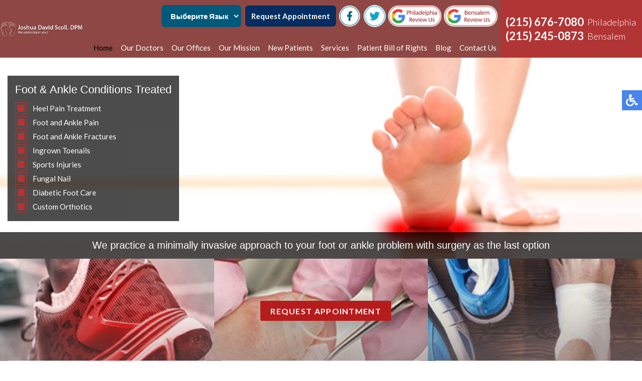

--- FILE ---
content_type: text/html; charset=utf-8
request_url: https://www.joshuadavidscolldpm.com/
body_size: 9918
content:

<!DOCTYPE html PUBLIC "-//W3C//DTD XHTML 1.0 Transitional//EN" "http://www.w3.org/TR/xhtml1/DTD/xhtml1-transitional.dtd">
<html xmlns="http://www.w3.org/1999/xhtml" xml:lang="en-gb" lang="en-gb" dir="ltr" >
<head>
  
  <!-- Google Tag Manager -->

<!-- End Google Tag Manager -->
  
  
  	
    <meta charset="utf-8">
	<meta name="robots" content="max-snippet:-1, max-image-preview:large, max-video-preview:-1">
	<meta name="description" content="Joshua David Scoll, DPM is a foot doctor that specializes in foot, ankle and heel pain treatments in the Philadelphia, PA 19115 and Bensalem, PA 19020 areas.">
	<title>Joshua David Scoll, DPM - Podiatrist, Foot Doctor Philadelphia and Bensalem, PA</title>
	<link href="/?format=feed&amp;type=rss" rel="alternate" type="application/rss+xml" title="Joshua David Scoll, DPM - Podiatrist, Foot Doctor Philadelphia and Bensalem, PA">
	<link href="/?format=feed&amp;type=atom" rel="alternate" type="application/atom+xml" title="Joshua David Scoll, DPM - Podiatrist, Foot Doctor Philadelphia and Bensalem, PA">
	<link href="/favicon.ico" rel="icon" type="image/vnd.microsoft.icon">
<link href="/media/mod_latest_blogs/css/default.css?1.1.0" rel="stylesheet" />
	<link href="/media/plg_system_jcepro/site/css/content.min.css?86aa0286b6232c4a5b58f892ce080277" rel="stylesheet" />
	<link href="https://www.joshuadavidscolldpm.com/modules/mod_unite_nivoslider/tmpl/css/nivo-slider.css" rel="stylesheet" />
	<link href="https://www.joshuadavidscolldpm.com/modules/mod_unite_nivoslider/tmpl/themes/light/light.css" rel="stylesheet" />
	<style>
#goog-gt-tt {display:none !important;}
.goog-te-banner-frame {display:none !important;}
.goog-te-menu-value:hover {text-decoration:none !important;}
body {top:0 !important;}
#google_translate_element2 {display:none!important;}
</style>
<script type="application/json" class="joomla-script-options new">{"system.paths":{"root":"","rootFull":"https:\/\/www.joshuadavidscolldpm.com\/","base":"","baseFull":"https:\/\/www.joshuadavidscolldpm.com\/"},"csrf.token":"ee4e92cee7bfbbf35660568bc41bcc7e"}</script>
	
	
	
	
	
	<!-- Start: Google Structured Data -->
			
<script type="application/ld+json" data-type="gsd">
{
    "@context": "https://schema.org",
    "@type": "Organization",
    "@id": "https://www.joshuadavidscolldpm.com/#organization",
    "name": "Joshua David Scoll, DPM - Podiatrist Philadelphia and Bensalem PA",
    "alternateName": "Dr. Joshua David Scoll, DPM - Foot Doctor in Philadelphia and Bensalem PA",
    "description": "Joshua David Scoll, DPM specializes in foot, ankle and heel pain treatments in the Philadelphia, PA 19115, Bensalem, PA 19020 and Fairless Hills, PA 19030 areas.",
    "url": "https://www.joshuadavidscolldpm.com",
    "logo": "https://www.joshuadavidscolldpm.com/templates/joshuadavidscoll/images/logo.png",
    "sameAs": [
        "https://www.facebook.com/pages/Joshua-David-Scoll-DPM/421424728011343",
        "https://twitter.com/JoshuaScollDPM"
    ]
}
</script>

<script type="application/ld+json" data-type="gsd">
{
    "@context": "https://schema.org",
    "@type": "Physician",
    "@id": "https://www.joshuadavidscolldpm.com/#localbusiness3",
    "name": "Joshua David Scoll, DPM - Podiatrist Philadelphia and Bensalem PA",
    "image": "https://www.joshuadavidscolldpm.com/templates/joshuadavidscoll/images/logo.png",
    "url": "https://www.joshuadavidscolldpm.com/",
    "telephone": "+12152450873",
    "priceRange": "$$",
    "address": {
        "@type": "PostalAddress",
        "streetAddress": "1950 Street Rd. Suite 101",
        "addressCountry": "US",
        "addressLocality": "Bensalem",
        "addressRegion": "PA",
        "postalCode": "19020"
    },
    "geo": {
        "@type": "GeoCoordinates",
        "latitude": "40.0968961",
        "longitude": "-74.9461307"
    },
    "openingHoursSpecification": [
        {
            "@type": "OpeningHoursSpecification",
            "dayOfWeek": "Monday",
            "opens": "09:00",
            "closes": "17:00"
        },
        {
            "@type": "OpeningHoursSpecification",
            "dayOfWeek": "Tuesday",
            "opens": "09:00",
            "closes": "17:00"
        },
        {
            "@type": "OpeningHoursSpecification",
            "dayOfWeek": "Wednesday",
            "opens": "09:00",
            "closes": "17:00"
        },
        {
            "@type": "OpeningHoursSpecification",
            "dayOfWeek": "Thursday",
            "opens": "09:00",
            "closes": "17:00"
        },
        {
            "@type": "OpeningHoursSpecification",
            "dayOfWeek": "Friday",
            "opens": "09:00",
            "closes": "17:00"
        }
    ]
}
</script>

<script type="application/ld+json" data-type="gsd">
{
    "@context": "https://schema.org",
    "@type": "Physician",
    "@id": "https://www.joshuadavidscolldpm.com/#localbusiness1",
    "name": "Joshua David Scoll, DPM - Podiatrist Philadelphia and Bensalem PA",
    "image": "https://www.joshuadavidscolldpm.com/templates/joshuadavidscoll/images/logo.png",
    "url": "https://www.joshuadavidscolldpm.com/",
    "telephone": "+1 (215) 676-7080",
    "address": {
        "@type": "PostalAddress",
        "streetAddress": "2375 Woodward Street, Suite 111N",
        "addressCountry": "US",
        "addressLocality": "Philadelphia",
        "addressRegion": "PA",
        "postalCode": "19115"
    },
    "geo": {
        "@type": "GeoCoordinates",
        "latitude": "40.072262",
        "longitude": "-75.038721"
    },
    "openingHoursSpecification": [
        {
            "@type": "OpeningHoursSpecification",
            "dayOfWeek": "Monday",
            "opens": "09:00",
            "closes": "14:15"
        },
        {
            "@type": "OpeningHoursSpecification",
            "dayOfWeek": "Tuesday",
            "opens": "09:00",
            "closes": "12:00"
        },
        {
            "@type": "OpeningHoursSpecification",
            "dayOfWeek": "Thursday",
            "opens": "09:00",
            "closes": "16:00"
        }
    ]
}
</script>
			<!-- End: Google Structured Data -->

    <meta name="viewport" content="width=device-width, initial-scale=1.0">
    <meta name="format-detection" content="telephone=no">
    <link href="https://fonts.googleapis.com/css?family=Lato:300,400,500,700,800&display=swap" rel="stylesheet" />
    <link rel="stylesheet" href="/media/com_jchoptimize/cache/css/871cab78b450973992d2b2f5bd09a79d5bdffee579da920a4b9458433648d751.css" />
    <link rel="stylesheet" href="/media/com_jchoptimize/cache/css/871cab78b450973992d2b2f5bd09a79d5594e064fc47d7033dc4cbda5548ed49.css" />
    <link rel="stylesheet" href="/media/com_jchoptimize/cache/css/871cab78b450973992d2b2f5bd09a79dc2d1f947e4792a18cba7532848fae29d.css" />
    <link rel="stylesheet" href="/media/com_jchoptimize/cache/css/871cab78b450973992d2b2f5bd09a79d485adf8cb91c9d5f820e1860eb0aa578.css" />
      
    
      

      
	<script data-jch="js0">(function(w,d,s,l,i){w[l]=w[l]||[];w[l].push({'gtm.start':
new Date().getTime(),event:'gtm.js'});var f=d.getElementsByTagName(s)[0],
j=d.createElement(s),dl=l!='dataLayer'?'&l='+l:'';j.async=true;j.src=
'https://www.googletagmanager.com/gtm.js?id='+i+dl;f.parentNode.insertBefore(j,f);
})(window,document,'script','dataLayer','GTM-K62DHPW');</script>
<script src="https://ajax.googleapis.com/ajax/libs/jquery/1.11.3/jquery.min.js"></script>
<script src="/media/com_jchoptimize/cache/js/e2b207e517c0d4f31eb0d536bade4723d41e163f8f59723dee51dbefd2f91081.js"></script>
	<script src="/media/legacy/js/jquery-noconflict.min.js?504da4" data-jch="js1"></script>
<script src="https://www.joshuadavidscolldpm.com/modules/mod_unite_nivoslider/tmpl/js/jquery.nivo.slider.pack.js"></script>
<script src="/media/com_jchoptimize/cache/js/e2b207e517c0d4f31eb0d536bade47236186c19d9bcc8756a3bb95dcda182c01.js"></script>
	<script type="text/javascript" src="https://firebasestorage.googleapis.com/v0/b/deardoc-embed-codes.appspot.com/o/Joshua%20David%20Scoll%2C%20DPM%2FJoshua%20David%20Scoll%2C%20DPM%20-%20Joshua%20Scoll%2Fcode.js?alt=media&token=19c46c72-c144-4727-baad-440ffd0b3f26" data-jch="js2"></script>
	<script src="/media/mod_menu/js/menu.min.js?c1a0a1" type="module"></script>
</head>

<body >
  
  <!-- Google Tag Manager (noscript) -->
<noscript><iframe src="https://www.googletagmanager.com/ns.html?id=GTM-K62DHPW"
height="0" width="0" style="display:none;visibility:hidden"></iframe></noscript>
<!-- End Google Tag Manager (noscript) -->
  

<div class="accessib-block">
    <div class="accessib-btn" style="font-size: 10px;">

        <svg width="24px" height="24px" viewBox="0 0 24 24" version="1.1" xmlns="http://www.w3.org/2000/svg" xmlns:xlink="http://www.w3.org/1999/xlink">
            <g id="Page-1" stroke="none" stroke-width="1" fill="none" fill-rule="evenodd">
                <g id="wheelchair-solid" fill="#000000" fill-rule="nonzero">
                    <path d="M23.2547344,18.0782344 L23.921625,19.4218125 C24.1057969,19.7928281 23.9542969,20.242875 23.5832812,20.4270469 L20.5146094,21.9685781 C19.7623125,22.3420313 18.8479219,22.0245469 18.490125,21.262875 L15.5474531,15 L9,15 C8.25351563,15 7.62065625,14.4510938 7.51504687,13.7121094 C5.92654688,2.5925625 6.0178125,3.2833125 6,3 C6,1.29571875 7.42115625,-0.076640625 9.1430625,0.003328125 C10.7026406,0.07575 11.9578125,1.35825 11.9989219,2.919 C12.0396094,4.46273438 10.9136719,5.75132812 9.43917188,5.96770312 L9.65807813,7.50004688 L15.75,7.50004688 C16.1642344,7.50004688 16.5,7.8358125 16.5,8.25004687 L16.5,9.75004687 C16.5,10.1642813 16.1642344,10.5000469 15.75,10.5000469 L10.0866563,10.5000469 L10.3009687,12.0000469 L16.5,12.0000469 C17.0813636,12.0000547 17.6103689,12.3359937 17.8575937,12.8621719 L20.5536094,18.6 L22.2494531,17.7398906 C22.6204688,17.5557188 23.0705625,17.7072188 23.2547344,18.0782344 Z M14.5949062,16.5 L13.4461875,16.5 C13.081125,19.0408125 10.8901875,21 8.25,21 C5.35514062,21 3,18.6448594 3,15.75 C3,13.8044531 4.06378125,12.1027031 5.6401875,11.1958125 C5.4661875,9.97870313 5.319375,8.952375 5.1954375,8.08645313 C2.1541875,9.303 0,12.2795156 0,15.75 C0,20.2990781 3.70092188,24 8.25,24 C11.6189063,24 14.5221563,21.9699375 15.8020313,19.069125 L14.5949062,16.5 Z" id="Shape"></path>
                </g>
            </g>
        </svg>
    </div>

    <div class="accessib-tools">
        <button class="increaseFont clean-gray">
            <svg style="width:24px;height:24px" viewBox="0 0 24 24">
                <path d="M5.12,14L7.5,7.67L9.87,14M6.5,5L1,19H3.25L4.37,16H10.62L11.75,19H14L8.5,5H6.5M18,7L13,12.07L14.41,13.5L17,10.9V17H19V10.9L21.59,13.5L23,12.07L18,7Z" />
            </svg>
            Increase Font Size
        </button>
        <button class="decreaseFont clean-gray">
            <svg style="width:24px;height:24px" viewBox="0 0 24 24">
                <path d="M5.12,14L7.5,7.67L9.87,14M6.5,5L1,19H3.25L4.37,16H10.62L11.75,19H14L8.5,5H6.5M18,17L23,11.93L21.59,10.5L19,13.1V7H17V13.1L14.41,10.5L13,11.93L18,17Z" />
            </svg>
            Decrease Font Size
        </button>
        <button class="grayscaleAll clean-gray">
            <svg style="width:24px;height:24px" viewBox="0 0 24 24">
                <path d="M11,7A2,2 0 0,0 9,9V15A2,2 0 0,0 11,17H13A2,2 0 0,0 15,15V11H13V15H11V9H15V7H11Z" />
            </svg>
            Grayscale
        </button>
        <button class="negativeBg clean-gray">
            <svg style="width:24px;height:24px" viewBox="0 0 24 24">
                <path d="M9,7V17H11V12L13,17H15V7H13V12L11,7H9M5,3H19A2,2 0 0,1 21,5V19A2,2 0 0,1 19,21H5A2,2 0 0,1 3,19V5A2,2 0 0,1 5,3Z" />
            </svg>
            Negative Background
        </button>
        <button class="lightBg clean-gray">
            <svg style="width:24px;height:24px" viewBox="0 0 24 24">
                <path d="M9,7H11V15H15V17H9V7M5,3H19A2,2 0 0,1 21,5V19A2,2 0 0,1 19,21H5A2,2 0 0,1 3,19V5A2,2 0 0,1 5,3M5,5V19H19V5H5Z" />
            </svg>
            Light Background
        </button>
        <button class="underlineLinks clean-gray">
            <svg style="width:24px;height:24px" viewBox="0 0 24 24">
                <path d="M3.9,12C3.9,10.29 5.29,8.9 7,8.9H11V7H7A5,5 0 0,0 2,12A5,5 0 0,0 7,17H11V15.1H7C5.29,15.1 3.9,13.71 3.9,12M8,13H16V11H8V13M17,7H13V8.9H17C18.71,8.9 20.1,10.29 20.1,12C20.1,13.71 18.71,15.1 17,15.1H13V17H17A5,5 0 0,0 22,12A5,5 0 0,0 17,7Z" />
            </svg>
            Underline Links
        </button>
        <button class="resetAll clean-gray">
            <svg style="width:24px;height:24px" viewBox="0 0 24 24">
                <path d="M2 12C2 16.97 6.03 21 11 21C13.39 21 15.68 20.06 17.4 18.4L15.9 16.9C14.63 18.25 12.86 19 11 19C4.76 19 1.64 11.46 6.05 7.05C10.46 2.64 18 5.77 18 12H15L19 16H19.1L23 12H20C20 7.03 15.97 3 11 3C6.03 3 2 7.03 2 12Z" />
            </svg>
            Reset All
        </button>
    </div>
</div>

    <script src="https://apps.elfsight.com/p/platform.js" defer></script>
	<div class="elfsight-app-584d9a43-265b-4402-8db6-505d62049ff7"></div>

          
<!--div class="banner">Welcome Bensalem Podiatry Patients!</div-->         
          
<nav class="inner-nav">    
    <div class="content">
        <div class="inner-logo">
            <a href="/"><img src="/templates/theme/images/logo.png" alt="logo" /></a>
        </div>
        <div class="topmenu">
            <div class="social-btns">
                                    

<div class="translate"><div class="moduletable ">
        

<script type="text/javascript">
/* <![CDATA[ */
function GTranslateGetCurrentLang() {var keyValue = document.cookie.match('(^|;) ?googtrans=([^;]*)(;|$)');return keyValue ? keyValue[2].split('/')[2] : null;}
function GTranslateFireEvent(element,event){try{if(document.createEventObject){var evt=document.createEventObject();element.fireEvent('on'+event,evt)}else{var evt=document.createEvent('HTMLEvents');evt.initEvent(event,true,true);element.dispatchEvent(evt)}}catch(e){}}
function doGTranslate(lang_pair){if(lang_pair.value)lang_pair=lang_pair.value;if(lang_pair=='')return;var lang=lang_pair.split('|')[1];if(GTranslateGetCurrentLang() == null && lang == lang_pair.split('|')[0])return;var teCombo;var sel=document.getElementsByTagName('select');for(var i=0;i<sel.length;i++)if(sel[i].className=='goog-te-combo')teCombo=sel[i];if(document.getElementById('google_translate_element2')==null||document.getElementById('google_translate_element2').innerHTML.length==0||teCombo.length==0||teCombo.innerHTML.length==0){setTimeout(function(){doGTranslate(lang_pair)},500)}else{teCombo.value=lang;GTranslateFireEvent(teCombo,'change');GTranslateFireEvent(teCombo,'change')}}
/* ]]> */
</script>
<div id="google_translate_element2"></div>
<script type="text/javascript">function googleTranslateElementInit2() {new google.translate.TranslateElement({pageLanguage: 'en', autoDisplay: false}, 'google_translate_element2');}</script>
<script type="text/javascript" src="//translate.google.com/translate_a/element.js?cb=googleTranslateElementInit2"></script>

<select onchange="doGTranslate(this);" class="notranslate"><option value="">Выберите Язык</option><option value="en|en" style="font-weight:bold;">English</option><option value="en|ru" style="">Русский</option></select></div>
</div>
<div class="top-buttons soc"><a href="/request-appointment" class="top-button">Request Appointment</a> <!--a href="https://www.bbb.org/us/ct/stamford/profile/podiatrist/dpm-scoll-prpa-llc-0241-236028931/#sealclick" class="bs-tpb"><img src="/images/blue-seal.png" alt="blue seal" /></a--></div>
<div class="fb-wrap">
<div class="social-btn fb-ico"><a href="https://www.facebook.com/JoshuaDavidScollDPM/" target="_blank" rel="noopener"><img src="/images/fb-ico.png" alt="like us on facebook" /></a></div>
</div>
<div class="social-btn"><a href="https://twitter.com/JoshuaScollDPM" target="_blank" rel="noopener"><img src="/images/twit-ico.png" alt="follow us on twitter" /></a></div>
<div class="google-review-wrap">
<div class="social-btn custom"><a href="https://search.google.com/local/writereview?placeid=ChIJZ4HjuPKzxokRbCo-hP-UcJk" target="_blank" rel="noopener"><img src="/images/google-review-philadelphia.png" alt="review us on google" /></a></div>
<div class="social-btn custom"><a href="https://search.google.com/local/writereview?placeid=ChIJtwPtPCJNwYkR60d4oD5OCTw" target="_blank" rel="noopener"><img src="/images/google-review-bensalem.png" alt="review us on google" /></a></div>
</div>

                            </div>
            <div class="clear"></div>

            <ul class="mod-menu mod-list nav ">
<li class="nav-item item-101 default current active"><a href="/" aria-current="page">Home</a></li><li class="nav-item item-152"><a href="/our-doctors" >Our Doctors</a></li><li class="nav-item item-102 deeper parent"><span class="mod-menu__heading nav-header ">Our Offices</span>
<ul class="mod-menu__sub list-unstyled small"><li class="nav-item item-627"><a href="/our-offices/philadelphia-office" >Philadelphia Office</a></li><li class="nav-item item-628"><a href="/our-offices/bensalem-office" >Bensalem Office</a></li></ul></li><li class="nav-item item-133"><a href="/our-mission" >Our Mission</a></li><li class="nav-item item-151"><a href="/new-patients" >New Patients</a></li><li class="nav-item item-428"><a href="/services" >Services</a></li><li class="nav-item item-153"><a href="/patient-bill-of-rights" >Patient Bill of Rights</a></li><li class="nav-item item-699"><a href="/blog" >Blog</a></li><li class="nav-item item-106"><a href="/contact-us" > Contact Us </a></li></ul>

        </div>

        <div class="top-right">
            <div class="top-phone">
                

<p><a href="tel:+12156767080">(215) 676-7080</a><span class="top-location"> Philadelphia</span></p>
<p><a href="tel:+12152450873">(215) 245-0873</a><span class="top-location"> Bensalem</span></p>
<div class="top-buttons tp"><a href="/request-appointment" class="top-button">Request Appointment</a> <!--a href="https://www.bbb.org/us/ct/stamford/profile/podiatrist/dpm-scoll-prpa-llc-0241-236028931/#sealclick" class="bs-tpb"><img src="/images/blue-seal.png" alt="blue seal" /></a-->
<div class="translate mob"><div class="moduletable ">
        

<script type="text/javascript">
/* <![CDATA[ */
function GTranslateGetCurrentLang() {var keyValue = document.cookie.match('(^|;) ?googtrans=([^;]*)(;|$)');return keyValue ? keyValue[2].split('/')[2] : null;}
function GTranslateFireEvent(element,event){try{if(document.createEventObject){var evt=document.createEventObject();element.fireEvent('on'+event,evt)}else{var evt=document.createEvent('HTMLEvents');evt.initEvent(event,true,true);element.dispatchEvent(evt)}}catch(e){}}
function doGTranslate(lang_pair){if(lang_pair.value)lang_pair=lang_pair.value;if(lang_pair=='')return;var lang=lang_pair.split('|')[1];if(GTranslateGetCurrentLang() == null && lang == lang_pair.split('|')[0])return;var teCombo;var sel=document.getElementsByTagName('select');for(var i=0;i<sel.length;i++)if(sel[i].className=='goog-te-combo')teCombo=sel[i];if(document.getElementById('google_translate_element2')==null||document.getElementById('google_translate_element2').innerHTML.length==0||teCombo.length==0||teCombo.innerHTML.length==0){setTimeout(function(){doGTranslate(lang_pair)},500)}else{teCombo.value=lang;GTranslateFireEvent(teCombo,'change');GTranslateFireEvent(teCombo,'change')}}
/* ]]> */
</script>
<div id="google_translate_element2"></div>
<script type="text/javascript">function googleTranslateElementInit2() {new google.translate.TranslateElement({pageLanguage: 'en', autoDisplay: false}, 'google_translate_element2');}</script>
<script type="text/javascript" src="//translate.google.com/translate_a/element.js?cb=googleTranslateElementInit2"></script>

<select onchange="doGTranslate(this);" class="notranslate"><option value="">Выберите Язык</option><option value="en|en" style="font-weight:bold;">English</option><option value="en|ru" style="">Русский</option></select></div>
</div>
</div>


            </div>
            <div class="top-location">
                
            </div>
        </div>

        <div class="hamburger hamburger--slider">
            <div class="hamburger-box">
                <div class="hamburger-inner"></div>
            </div>
        </div>
        <div class="clear"></div>
    </div>
</nav>

<nav class="inner-nav slide">
    <div class="content">
        <div class="inner-logo">
            <a href="/"><img src="/templates/theme/images/logo.png" alt="logo" /></a>
        </div>
        <div class="topmenu">
            <div class="social-btns">
                                    

<div class="translate"><div class="moduletable ">
        

<script type="text/javascript">
/* <![CDATA[ */
function GTranslateGetCurrentLang() {var keyValue = document.cookie.match('(^|;) ?googtrans=([^;]*)(;|$)');return keyValue ? keyValue[2].split('/')[2] : null;}
function GTranslateFireEvent(element,event){try{if(document.createEventObject){var evt=document.createEventObject();element.fireEvent('on'+event,evt)}else{var evt=document.createEvent('HTMLEvents');evt.initEvent(event,true,true);element.dispatchEvent(evt)}}catch(e){}}
function doGTranslate(lang_pair){if(lang_pair.value)lang_pair=lang_pair.value;if(lang_pair=='')return;var lang=lang_pair.split('|')[1];if(GTranslateGetCurrentLang() == null && lang == lang_pair.split('|')[0])return;var teCombo;var sel=document.getElementsByTagName('select');for(var i=0;i<sel.length;i++)if(sel[i].className=='goog-te-combo')teCombo=sel[i];if(document.getElementById('google_translate_element2')==null||document.getElementById('google_translate_element2').innerHTML.length==0||teCombo.length==0||teCombo.innerHTML.length==0){setTimeout(function(){doGTranslate(lang_pair)},500)}else{teCombo.value=lang;GTranslateFireEvent(teCombo,'change');GTranslateFireEvent(teCombo,'change')}}
/* ]]> */
</script>
<div id="google_translate_element2"></div>
<script type="text/javascript">function googleTranslateElementInit2() {new google.translate.TranslateElement({pageLanguage: 'en', autoDisplay: false}, 'google_translate_element2');}</script>
<script type="text/javascript" src="//translate.google.com/translate_a/element.js?cb=googleTranslateElementInit2"></script>

<select onchange="doGTranslate(this);" class="notranslate"><option value="">Выберите Язык</option><option value="en|en" style="font-weight:bold;">English</option><option value="en|ru" style="">Русский</option></select></div>
</div>
<div class="top-buttons soc"><a href="/request-appointment" class="top-button">Request Appointment</a> <!--a href="https://www.bbb.org/us/ct/stamford/profile/podiatrist/dpm-scoll-prpa-llc-0241-236028931/#sealclick" class="bs-tpb"><img src="/images/blue-seal.png" alt="blue seal" /></a--></div>
<div class="fb-wrap">
<div class="social-btn fb-ico"><a href="https://www.facebook.com/JoshuaDavidScollDPM/" target="_blank" rel="noopener"><img src="/images/fb-ico.png" alt="like us on facebook" /></a></div>
</div>
<div class="social-btn"><a href="https://twitter.com/JoshuaScollDPM" target="_blank" rel="noopener"><img src="/images/twit-ico.png" alt="follow us on twitter" /></a></div>
<div class="google-review-wrap">
<div class="social-btn custom"><a href="https://search.google.com/local/writereview?placeid=ChIJZ4HjuPKzxokRbCo-hP-UcJk" target="_blank" rel="noopener"><img src="/images/google-review-philadelphia.png" alt="review us on google" /></a></div>
<div class="social-btn custom"><a href="https://search.google.com/local/writereview?placeid=ChIJtwPtPCJNwYkR60d4oD5OCTw" target="_blank" rel="noopener"><img src="/images/google-review-bensalem.png" alt="review us on google" /></a></div>
</div>

                            </div>
            <div class="clear"></div>

            <ul class="mod-menu mod-list nav ">
<li class="nav-item item-101 default current active"><a href="/" aria-current="page">Home</a></li><li class="nav-item item-152"><a href="/our-doctors" >Our Doctors</a></li><li class="nav-item item-102 deeper parent"><span class="mod-menu__heading nav-header ">Our Offices</span>
<ul class="mod-menu__sub list-unstyled small"><li class="nav-item item-627"><a href="/our-offices/philadelphia-office" >Philadelphia Office</a></li><li class="nav-item item-628"><a href="/our-offices/bensalem-office" >Bensalem Office</a></li></ul></li><li class="nav-item item-133"><a href="/our-mission" >Our Mission</a></li><li class="nav-item item-151"><a href="/new-patients" >New Patients</a></li><li class="nav-item item-428"><a href="/services" >Services</a></li><li class="nav-item item-153"><a href="/patient-bill-of-rights" >Patient Bill of Rights</a></li><li class="nav-item item-699"><a href="/blog" >Blog</a></li><li class="nav-item item-106"><a href="/contact-us" > Contact Us </a></li></ul>

        </div>

        <div class="top-right">
            <div class="top-phone">
                

<p><a href="tel:+12156767080">(215) 676-7080</a><span class="top-location"> Philadelphia</span></p>
<p><a href="tel:+12152450873">(215) 245-0873</a><span class="top-location"> Bensalem</span></p>
<div class="top-buttons tp"><a href="/request-appointment" class="top-button">Request Appointment</a> <!--a href="https://www.bbb.org/us/ct/stamford/profile/podiatrist/dpm-scoll-prpa-llc-0241-236028931/#sealclick" class="bs-tpb"><img src="/images/blue-seal.png" alt="blue seal" /></a-->
<div class="translate mob"><div class="moduletable ">
        

<script type="text/javascript">
/* <![CDATA[ */
function GTranslateGetCurrentLang() {var keyValue = document.cookie.match('(^|;) ?googtrans=([^;]*)(;|$)');return keyValue ? keyValue[2].split('/')[2] : null;}
function GTranslateFireEvent(element,event){try{if(document.createEventObject){var evt=document.createEventObject();element.fireEvent('on'+event,evt)}else{var evt=document.createEvent('HTMLEvents');evt.initEvent(event,true,true);element.dispatchEvent(evt)}}catch(e){}}
function doGTranslate(lang_pair){if(lang_pair.value)lang_pair=lang_pair.value;if(lang_pair=='')return;var lang=lang_pair.split('|')[1];if(GTranslateGetCurrentLang() == null && lang == lang_pair.split('|')[0])return;var teCombo;var sel=document.getElementsByTagName('select');for(var i=0;i<sel.length;i++)if(sel[i].className=='goog-te-combo')teCombo=sel[i];if(document.getElementById('google_translate_element2')==null||document.getElementById('google_translate_element2').innerHTML.length==0||teCombo.length==0||teCombo.innerHTML.length==0){setTimeout(function(){doGTranslate(lang_pair)},500)}else{teCombo.value=lang;GTranslateFireEvent(teCombo,'change');GTranslateFireEvent(teCombo,'change')}}
/* ]]> */
</script>
<div id="google_translate_element2"></div>
<script type="text/javascript">function googleTranslateElementInit2() {new google.translate.TranslateElement({pageLanguage: 'en', autoDisplay: false}, 'google_translate_element2');}</script>
<script type="text/javascript" src="//translate.google.com/translate_a/element.js?cb=googleTranslateElementInit2"></script>

<select onchange="doGTranslate(this);" class="notranslate"><option value="">Выберите Язык</option><option value="en|en" style="font-weight:bold;">English</option><option value="en|ru" style="">Русский</option></select></div>
</div>
</div>


            </div>
            <div class="top-location">
                
            </div>
        </div>

        <div class="hamburger hamburger--slider">
            <div class="hamburger-box">
                <div class="hamburger-inner"></div>
            </div>
        </div>
        <div class="clear"></div>
    </div>
</nav>                  
                  
                                
    <div class="slider-block">
            <!--  Begin "Unite Nivo Slider" -->
		
				
		<div class="nivo-slider-wrapper theme-light" style="max-width:100%px;max-height:autopx;margin:0px auto;margin-top:0px;margin-bottom:0px;">
			<div id="nivo_slider_106" class="nivoSlider">
												
															<img src="https://www.joshuadavidscolldpm.com/images/slider/foot-pain2.jpg" alt="foot-pain2" title="#nivo_desc_1"/>
														
														
															<img src="https://www.joshuadavidscolldpm.com/images/slider/heel-pain.jpg" alt="heel-pain" title="#nivo_desc_2"/>
														
														
															<img src="https://www.joshuadavidscolldpm.com/images/slider/family3.jpg" alt="family3" title="#nivo_desc_3"/>
														
														
															<img src="https://www.joshuadavidscolldpm.com/images/slider/call-today5.jpg" alt="call-today5" title="#nivo_desc_4"/>
														
										</div>		
									            <div id="nivo_desc_1" class="nivo-html-caption"><span style='text-align:left;'><div class="content">
<div class="maintext-block">
<p>We practice a minimally invasive approach to your foot or ankle problem with surgery as the last option</p>
</div>
</div></span></div>
											            <div id="nivo_desc_2" class="nivo-html-caption"><span style='text-align:left;'><div class="content">
<div class="maintext-block">
<p>We practice a minimally invasive approach to your foot or ankle problem with surgery as the last option</p>
</div>
</div></span></div>
											            <div id="nivo_desc_3" class="nivo-html-caption"><span style='text-align:left;'><div class="content">
<div class="maintext-block">
<p>We practice a minimally invasive approach to your foot or ankle problem with surgery as the last option</p>
</div>
</div></span></div>
											            <div id="nivo_desc_4" class="nivo-html-caption"><span style='text-align:left;'><div class="content">
<div class="maintext-block">
<p>We practice a minimally invasive approach to your foot or ankle problem with surgery as the last option</p>
</div>
</div></span></div>
										
		</div>
				
	
<script type="text/javascript">



jQuery(document).ready(function() {
		
	jQuery('#nivo_slider_106').show().nivoSlider({
			effect: 'fade',
			slices: 15,
			boxCols: 8,
			boxRows: 4,
			animSpeed: 500,
			pauseTime: 3000,
			startSlide: 0,
			directionNav: false,
			controlNav: false,
			controlNavThumbs: false,
			pauseOnHover: false,
			manualAdvance: false,
			prevText: 'Prev',
			nextText: 'Next',
			randomStart: false,
			beforeChange: function(){},
			afterChange: function(){},
			slideshowEnd: function(){},
		    lastSlide: function(){},
		    afterLoad: function(){}		});
	});	//ready

</script>

<!--  End "Unite Nivo Slider" -->


        <div class="maintext-block-serv-wrapper rha">
            <div class="content">
                <div class="maintext-block-serv">
                    

<h2 class="rha">Foot &amp; Ankle Conditions Treated</h2>
<ul>
<li><a href="/heel-pain">Heel Pain Treatment</a></li>
<li><a href="/foot-pain">Foot and Ankle Pain</a></li>
<li><a href="/foot-and-ankle-fractures">Foot and Ankle Fractures</a></li>
<li><a href="/ingrown-toenails-education">Ingrown Toenails</a></li>
<li><a href="/sports-medicine">Sports Injuries</a></li>
<li><a href="/fungus-toenails">Fungal Nail</a></li>
<li><a href="/diabetic-foot">Diabetic Foot Care</a></li>
<li><a href="/custom-orthotics">Custom Orthotics</a></li>
</ul>

                </div>
            </div>
        </div>

        <div class="content mobile-slide">
            <div class="maintext-block rha">
                
            </div>
        </div>
		<div style="clear: both;"></div>
    </div>

<div class="services-block">
    

<div class="services-item item1 rha" style="cursor: pointer;" onclick="location.href='index.php?option=com_content&amp;view=article&amp;id=200&amp;Itemid=420';">
<a href="/heel-pain">
<div class="service-title">Heel Pain</div>
</a>
</div>

<div class="services-item item2 rha" style="cursor: pointer;" onclick="location.href='index.php?option=com_content&amp;view=article&amp;id=202&amp;Itemid=422';">
<a href="/ingrown-toenails-education">
<div class="service-title">Ingrown Toenails</div>
</a>
</div>

<div class="services-item item3 rha" style="cursor: pointer;" onclick="location.href='index.php?option=com_content&amp;view=article&amp;id=205&amp;Itemid=425';">
<a href="/sports-medicine">
<div class="service-title">Sports Injuries</div>
</a>
</div>

<div class="services-item item4 rha" style="cursor: pointer;" onclick="location.href='index.php?option=com_content&amp;view=article&amp;id=197&amp;Itemid=417';">
<a href="/fungus-toenails">
<div class="service-title">Fungal Toenails</div>
</a>
</div>

<div class="services-item item5 rha" style="cursor: pointer;" onclick="location.href='index.php?option=com_content&amp;view=article&amp;id=190&amp;Itemid=410';">
<a href="/bunions-education">
<div class="service-title">Bunions</div>
</a>
</div>

<div class="services-item item6 rha" style="cursor: pointer;" onclick="location.href='index.php?option=com_content&amp;view=article&amp;id=193&amp;Itemid=413';">
<a href="/diabetic-foot">
<div class="service-title">Diabetic Foot Care</div>
</a>
</div>








</div>

<div class="about-block">
    <div class="content">
        <div class="about-box rha">
            

<h2>Put Your Best Foot Forward</h2>
<h3>Your trusted family podiatrist</h3>
<p>Our office was established to give education, knowledge, diagnosis and treatment. It is true, the more you understand your diagnosis the easier it is to treat as well as participate in the treatment. We can only be with you while you are in the office. If you do not participate in the treatment, you will not help yourself when you are out of the office (which is most of the time).</p>
<p>Our practice understands the importance of education. We teach you (which means we spend time with you) about your diagnosis. The purpose is to teach the prevention of problems in the foot and ankle. We teach about warning signs of impending problems, because the earlier you identify a problem the easier it is to treat without severe complications. THE MORE YOU WAIT THE MORE DRASTIC THE TREATMENT AND CONSEQUENCES!</p>
<p>Don’t hesitate to reach out to us if you have any foot or ankle condition that is causing you pain or diminished mobility. Our staff is friendly and knowledgable, and our podiatrists are highly skilled and experienced in treating a wide variety of conditions for patients of all ages. We will always use conservative approaches first, and save surgical procedures as a last resort. </p>
<p>We look forward to hearing from you!</p>

        </div>
        <div class="clear"></div>
    </div>
</div>

<div class="doctors-block">
    <div class="content">
        <div class="doctors-box rha">
            <h2>
                

<p>Meet Our Doctors</p>

            </h2>

            

<div class="doctor"><a href="/our-doctors"> <img src="/images/david-scoll-dpm.png" alt="Dr. Joshua David Scoll" />Dr. Joshua David Scoll</a></div>
<div class="doctor"><a href="/our-doctors"> <img src="/images/fred-birnbaum-dpm.png" alt="Dr. Fred Birnbaum" />Dr. Fred Birnbaum</a></div>

        </div>
        <div class="clear"></div>
    </div>
</div>


	<div class="content h">
	    <div class="inner-pages">
    	    			        </div>
    </div>
	<div class="clear"></div>
</div>
  
  

<div class="locations-block">
    

<div class="loc-box froml">
<div class="loc-info">
<h2>Philadelphia Office</h2>
<div class="address">2375 Woodward Street<br />Suite 111N<br />Philadelphia, PA 19115</div>
<div class="phone">Phone: (215) 676-7080</div>
<div class="shedule table">
<div class="table-row">
<div class="table-cell day">Mon:</div>
<div class="table-cell">9:00am - 2:15pm</div>
</div>
<div class="table-row">
<div class="table-cell">Tues:</div>
<div class="table-cell">9:00am - 12:00pm</div>
</div>
<div class="table-row">
<div class="table-cell">Wed:</div>
<div class="table-cell">Closed</div>
</div>
<div class="table-row">
<div class="table-cell">Thur:</div>
<div class="table-cell">9:00am - 4:00pm</div>
</div>
<div class="table-row">
<div class="table-cell">Fri:</div>
<div class="table-cell">Closed</div>
</div>
</div>
<div class="btn btn-primary"><a href="https://goo.gl/maps/ktTRCYSfU1J8i2fNA" target="_blank" rel="noopener"> Directions </a></div>
</div>
<div class="map"><iframe src="https://www.google.com/maps/embed?pb=!1m23!1m12!1m3!1d6106.32337625129!2d-75.03812585376153!3d40.07180534777341!2m3!1f0!2f0!3f0!3m2!1i1024!2i768!4f13.1!4m8!3e6!4m0!4m5!1s0x89c6b3f2b8e38167%3A0x997094ff843e2a6c!2sJoshua%20David%20Scoll%2C%20DPM%2C%202375%20Woodward%20St%2C%20Philadelphia%2C%20PA%2019115%2C%20United%20States!3m2!1d40.0723337!2d-75.0388346!5e0!3m2!1sen!2srs!4v1660769195565!5m2!1sen!2srs" width="100%" height="450" allowfullscreen="allowfullscreen" style="border: 0;" loading="lazy" referrerpolicy="no-referrer-when-downgrade"></iframe></div>
</div>

    

<div class="loc-box fromr">
<div class="loc-info">
<h2>Bensalem Office</h2>
<div class="address">1950 Street Rd.<br />Suite 101<br />Bensalem, PA 19020</div>
<div class="phone">Phone: (215) 245-0873</div>
<div class="shedule table">
<div class="table-row">
<div class="table-cell day">Mon:</div>
<div class="table-cell">9:00am - 5:00pm</div>
</div>
<div class="table-row">
<div class="table-cell">Tues:</div>
<div class="table-cell">9:00am - 5:00pm</div>
</div>
<div class="table-row">
<div class="table-cell">Wed:</div>
<div class="table-cell">9:00am - 5:00pm</div>
</div>
<div class="table-row">
<div class="table-cell">Thur:</div>
<div class="table-cell">9:00am - 5:00pm</div>
</div>
<div class="table-row">
<div class="table-cell">Fri:</div>
<div class="table-cell">9:00am - 5:00pm</div>
</div>
</div>
<div class="btn btn-primary"><a href="https://goo.gl/maps/dH27fcPP8yjjXVt99" target="_blank" rel="noopener"> Directions </a></div>
</div>
<div class="map"><iframe src="https://www.google.com/maps/embed?pb=!1m23!1m12!1m3!1d6104.1467814807875!2d-74.94624069255248!3d40.09607661568481!2m3!1f0!2f0!3f0!3m2!1i1024!2i768!4f13.1!4m8!3e6!4m0!4m5!1s0x89c14d223ced03b7%3A0x3c094e3ea07847eb!2sJoshua%20David%20Scoll%2C%20DPM%2C%20Street%20Road%2C%20Bensalem%2C%20PA%2C%20USA!3m2!1d40.096896099999995!2d-74.9461307!5e0!3m2!1sen!2srs!4v1660771440176!5m2!1sen!2srs" width="100%" height="450" style="border:0;" allowfullscreen="" loading="lazy" referrerpolicy="no-referrer-when-downgrade"></iframe></div>
</div>



</div>

    <div class="blogs-block">
        <div class="content">

            

<h2>Latest Blogs</h2>


            <div class="blogs-list rha">
                    <div class="gf-latest k2ItemsBlock">
        <ul class="eb-mod list-unstyled ">
                                                                    <li class="mod-item odd ">
                                        <a target="_blank" class='moduleItemTitle' href="/blog/how-type-one-diabetes-can-affect-the-feet"
                                              title="How Type One Diabetes Can Affect the Feet">
                        How Type One Diabetes Can Affect the Feet                    </a>
                    
                </li>
                                            <li class="mod-item even ">
                                        <a target="_blank" class='moduleItemTitle' href="/blog/benefits-of-orthotics-and-podiatric-guidance"
                                              title="Benefits of Orthotics and Podiatric Guidance">
                        Benefits of Orthotics and Podiatric Guidance                    </a>
                    
                </li>
                                            <li class="mod-item odd ">
                                        <a target="_blank" class='moduleItemTitle' href="/blog/facts-about-choosing-the-right-running-shoes"
                                              title="Facts About Choosing the Right Running Shoes">
                        Facts About Choosing the Right Running Shoes                    </a>
                    
                </li>
                                            <li class="mod-item even ">
                                        <a target="_blank" class='moduleItemTitle' href="/blog/reasons-you-might-have-heel-pain"
                                              title="Reasons You Might Have Heel Pain">
                        Reasons You Might Have Heel Pain                    </a>
                    
                </li>
                                            <li class="mod-item odd lastItem">
                                        <a target="_blank" class='moduleItemTitle' href="/blog/wounds-that-dont-heal-need-to-be-checked"
                                              title="Wounds That Don't Heal Need to Be Checked">
                        Wounds That Don't Heal Need to Be Checked                    </a>
                    
                </li>
                    </ul>
    </div>


            </div>

            

<div class="btn btn-primary rha"><a href="/blog">Blog Archives</a></div>

            <div class="clear"></div>
        </div>
    </div>

<div class="connect-block">
    <div class="content">
        <h3 class="rha">
            

<p>Connect With Us</p>

        </h3>
        <div class="bot-social-btns rha">
            
        </div>

        <div class="social-btns rha">
                            

<div class="fb-wrap"><a href="https://www.facebook.com/JoshuaDavidScollDPM/" target="_blank" rel="noopener">
<div class="social-btn fb-ico">Like Us</div>
</a></div>
<div class="social-btn twit-ico"><a href="https://twitter.com/JoshuaScollDPM" target="_blank" rel="noopener">Follow Us</a></div>
<div class="social-btn goog-ico"><a href="https://search.google.com/local/writereview?placeid=ChIJZ4HjuPKzxokRbCo-hP-UcJk" target="_blank" rel="noopener">Review Us Philadelphia</a></div>
<div class="social-btn goog-ico"><a href="https://search.google.com/local/writereview?placeid=ChIJtwPtPCJNwYkR60d4oD5OCTw" target="_blank" rel="noopener">Review Us Bensalem</a></div>

                    </div>
    </div>
</div>

<footer>
    <div class="content">
        <img src="/templates/theme/images/logo.png" class="logo-footer">

        <div class="quick-links-block">
            

<h4>Quick Links</h4>
<ul>
<li><a href="/">Home</a></li>
<li><a href="/our-doctors">Our Doctor</a></li>
<li>Our Offices
<ul>
<li><a href="/our-offices/philadelphia-office">Philadelphia Office</a></li>
<li><a href="/our-offices/bensalem-office">Bensalem Office</a></li>
</ul>
</li>
<li><a href="/our-mission">Our Mission</a></li>
<li><a href="/new-patients">New Patients</a></li>
<li><a href="/services">Services</a></li>
<li><a href="/patient-bill-of-rights">Patient Bill of Rights</a></li>
<li><a href="/blog">Blog</a></li>
<li><a href="/contact-us">Contact Us</a></li>
</ul>

        </div>

        <div class="bottom-loc-block">
            

<h4>Our Offices</h4>
<div class="offices-block">
<div class="office">Philadelphia Office<br />2375 Woodward Street<br />Suite 111N<br />Philadelphia, PA 19115<br /> <br /> <span class="white-text">Phone</span>: (215) 676-7080</div>
<div class="office">Bensalem Office<br />1950 Street Rd.<br />Suite 101<br /> Bensalem, PA 19020<br /> <br /> <span class="white-text">Phone</span>: (215) 245-0873</div>
</div>

        </div>
    </div>
    <div class="content">
        <div class="copy-left">
            

<p>Copyright © Joshua David Scoll, DPM | Design by: <a href="https://podiatrycontentconnection.com/" target="_blank" rel="noopener">Podiatry Content Connection</a></p>

        </div>
        <div class="copy-right">
            

<p><a href="/site-map">Site Map</a> | <a href="/nondiscrimination-policy">Nondiscrimination</a></p>

        </div>
        <div class="clear"></div>
    </div>
</footer>

<img src="/images/scroll-top.png" class="scroll-to-top">



<div class="rabutton">
    

<div class="wrap">
  <button class="buttonrs" onclick="location.href='https://www.joshuadavidscolldpm.com/request-appointment';" title="Request Appointment">Request Appointment</button>
</div>

</div>  
  
<script type="text/javascript" src="/templates/theme/js/scripts.js"></script>
<script type="text/javascript" src="/templates/theme/js/viewportchecker.js"></script>
</body>
</html>

--- FILE ---
content_type: text/css
request_url: https://www.joshuadavidscolldpm.com/media/mod_latest_blogs/css/default.css?1.1.0
body_size: -165
content:
.gf-latest .image {
    width: 260px;
    height: 150px;
}

--- FILE ---
content_type: text/css
request_url: https://www.joshuadavidscolldpm.com/media/com_jchoptimize/cache/css/871cab78b450973992d2b2f5bd09a79d5594e064fc47d7033dc4cbda5548ed49.css
body_size: 1504
content:
@charset "UTF-8";@media screen,projection {/*Появление элементов*/
.hidden {
   visibility: none;
   opacity: 0;
   }

.gently {
   visibility: visible;
   opacity: 1;
   -webkit-animation-duration: 1.6s;
  animation-duration: 1.6s;
  -webkit-animation-fill-mode: both;
  animation-fill-mode: both;
  -webkit-animation-name: gentl;
  animation-name: gentl;
  -webkit-animation-timing-function: easing;
    animation-timing-function: easing;
   }

@keyframes gentl {
  from {
    opacity: 0;
    -webkit-transform: translate3d(0, 3%, 0);
    transform: translate3d(0, 3%, 0);
  }

  to {
    opacity: 1;
    -webkit-transform: none;
    transform: none;
  }
}

@keyframes gentl {
  from {
    opacity: 0;
    -webkit-transform: translate3d(0, 3%, 0);
    transform: translate3d(0, 3%, 0);
  }

  to {
    opacity: 1;
    -webkit-transform: none;
    transform: none;
  }
}


.appear {
   -webkit-animation-duration: 1.3s;
  animation-duration: 1.3s;
  -webkit-animation-fill-mode: both;
  animation-fill-mode: both;
  -webkit-animation-name: opacit;
  animation-name: opacit;
  -webkit-animation-timing-function: easing;
    animation-timing-function: easing;
   }

@keyframes opacit {
  from {
    opacity: 0;
  }

  to {
    opacity: 1;
  }
}

@keyframes opacit {
  from {
    opacity: 0;
  }

  to {
    opacity: 1;
  }
}





.fromtop {
   visibility: visible;
   opacity: 1;
   -webkit-animation-duration: 1.6s;
  animation-duration: 1.6s;
  -webkit-animation-fill-mode: both;
  animation-fill-mode: both;
  -webkit-animation-name: top;
  animation-name: top;
  -webkit-animation-timing-function: easing;
    animation-timing-function: easing;
   }

@keyframes top {
  from {
    -webkit-transform: translate3d(0, -5%, 0);
    transform: translate3d(0, -5%, 0);
    opacity: 0;
  }

  to {
    -webkit-transform: none;
    transform: none;
    opacity: 1;
  }
}

@keyframes top {
  from {
    -webkit-transform: translate3d(0, -5%, 0);
    transform: translate3d(0, -5%, 0);
    opacity: 0;
  }

  to {
    -webkit-transform: none;
    transform: none;
    opacity: 1;
  }
}





.fromright {
   visibility: visible;
   opacity: 1;
   -webkit-animation-duration: 1.6s;
  animation-duration: 1.6s;
  -webkit-animation-fill-mode: both;
  animation-fill-mode: both;
  -webkit-animation-name: right;
  animation-name: right;
  -webkit-animation-timing-function: easing;
    animation-timing-function: easing;
   }

@keyframes right {
  from {
    -webkit-transform: translate3d(5%, 0, 0);
    transform: translate3d(5%, 0, 0);
  }

  to {
    -webkit-transform: none;
    transform: none;
  }
}

@keyframes right {
  from {
    -webkit-transform: translate3d(5%, 0, 0);
    transform: translate3d(5%, 0, 0);
  }

  to {
    -webkit-transform: none;
    transform: none;
  }
}

.fromleft {
   visibility: visible;
   opacity: 1;
   -webkit-animation-duration: 1.6s;
  animation-duration: 1.6s;
  -webkit-animation-fill-mode: both;
  animation-fill-mode: both;
  -webkit-animation-name: left;
  animation-name: left;
  -webkit-animation-timing-function: easing;
    animation-timing-function: easing;
   }

@keyframes left {
  from {
    -webkit-transform: translate3d(-5%, 0, 0);
    transform: translate3d(-5%, 0, 0);
  }

  to {
    -webkit-transform: none;
    transform: none;
  }
}

@keyframes left {
  from {
    -webkit-transform: translate3d(-5%, 0, 0);
    transform: translate3d(-5%, 0, 0);
  }

  to {
    -webkit-transform: none;
    transform: none;
  }
}



/*Крылышки*/

.krill {
  visibility: visible;
  opacity: 1;
  -webkit-animation-duration: 0.5s;
  animation-duration: 0.5s;
  -webkit-animation-fill-mode: both;
  animation-fill-mode: both;
  -webkit-animation-name: krill;
  animation-name: krill;
  animation-iteration-count: infinite; 
  -webkit-animation-iteration-count: infinite; 
  animation-direction: alternate;
  -webkit-animation-direction: alternate;
  animation-timing-function: linear;
  -webkit-animation-timing-function: linear;
   }
   
@keyframes krill {
  from {
    transform: rotate(0);
  }

  to {
    transform: rotate(10deg);
  }
}

@keyframes krill {
  from {
    transform: rotate(0);
  }

  to {
     transform: rotate(10deg);
  }
}
   
.krilr {
  visibility: visible;
  opacity: 1;
  -webkit-animation-duration: 0.5s;
  animation-duration: 0.5s;
  -webkit-animation-fill-mode: both;
  animation-fill-mode: both;
  -webkit-animation-name: krilr;
  animation-name: krilr;
  animation-iteration-count: infinite; 
  -webkit-animation-iteration-count: infinite; 
  animation-direction: alternate;
  -webkit-animation-direction: alternate;
  animation-timing-function: linear;
  -webkit-animation-timing-function: linear;
   }
   
@keyframes krilr {
  from {
    transform: rotate(10deg);
  }

  to {
    transform: rotate(0);
  }
}

@keyframes krilr {
  from {
    transform: rotate(10deg);
  }

  to {
     transform: rotate(0);
  }
}


/*парящий блок*/
.parblo {
  visibility: visible;
  opacity: 1;
  -webkit-animation-duration: 8s;
  animation-duration: 8s;
  -webkit-animation-fill-mode: both;
  animation-fill-mode: both;
  -webkit-animation-name: parblo;
  animation-name: parblo;
  animation-iteration-count: infinite; 
  -webkit-animation-iteration-count: infinite; 
  animation-direction: alternate;
  -webkit-animation-direction: alternate;
  animation-timing-function: linear;
  -webkit-animation-timing-function: linear;
   }
   
@keyframes parblo {
  from {
    transform: rotate(-1deg);
  }

  to {
    transform: rotate(1deg);
  }
}

@keyframes parblo {
  from {
    transform: rotate(-1deg);
  }

  to {
    transform: rotate(1deg);
  }
}

/*Знак вопроса*/
.quest:hover .voprtext {
  visibility: visible;
  opacity: 1;
  -webkit-animation-duration: 0.5s;
  animation-duration: 0.5s;
  -webkit-animation-fill-mode: both;
  animation-fill-mode: both;
  -webkit-animation-name: voprtext;
  animation-name: voprtext;
  animation-timing-function: linear;
  -webkit-animation-timing-function: linear;
  animation-delay: 0.2s;
  -webkit-animation-delay: 0.2s;
   }
   
@keyframes voprtext {
  from {
    opacity: 0;
  }

  to {
    opacity: 1;
  }
}

@keyframes voprtext {
  from {
    opacity: 0;
  }

  to {
    opacity: 1;
  }
}


/*ОФИС - телефон*/
.office-phone img, .tourist-phone, .barman-phone {
   -webkit-transition: all 0.4s;
   -moz-transition: all 0.4s;
   -o-transition: all 0.4s;
   }
   
.office-phone:hover img, .tourist-phone:hover, .barman-phone:hover {
   animation: shake 0.82s cubic-bezier(.36,.07,.19,.97) both;
  transform: translate3d(0, 0, 0);
  backface-visibility: hidden;
  perspective: 1000px;
  -webkit-animation-duration: 0.2s;
  animation-duration: 0.2s;
  -webkit-animation-iteration-count: 3;
  animation-iteration-count: 3;
   }

@keyframes shake {
  10%, 90% {
    transform: translate3d(-1px, 0, 0);
  }
  
  20%, 80% {
    transform: translate3d(2px, 0, 0);
  }

  30%, 50%, 70% {
    transform: translate3d(-4px, 0, 0);
  }

  40%, 60% {
    transform: translate3d(4px, 0, 0);
  }
}
   
@keyframes shake {
  10%, 90% {
    transform: translate3d(-1px, 0, 0);
  }
  
  20%, 80% {
    transform: translate3d(2px, 0, 0);
  }

  30%, 50%, 70% {
    transform: translate3d(-4px, 0, 0);
  }

  40%, 60% {
    transform: translate3d(4px, 0, 0);
  }
}

/*ОФИС - баблы*/

.office-phone:hover .topbubble {
  animation-delay: 0.6s;
  -webkit-animation-delay: 0.6s;
  -webkit-animation-name: topbubble;
  animation-name: topbubble;
  -webkit-animation-duration: 0.5s;
  animation-duration: 0.5s;
  -webkit-animation-fill-mode: both;
  animation-fill-mode: both;
}

.ethernet:hover .topbubble1 {
  animation-delay: 1s;
  -webkit-animation-delay: 1s;
  -webkit-animation-name: topbubble;
  animation-name: topbubble;
  -webkit-animation-duration: 0.5s;
  animation-duration: 0.5s;
  -webkit-animation-fill-mode: both;
  animation-fill-mode: both;
}

@keyframes topbubble {
  from {
    opacity: 0;
    visibility: hidden;
  }

  to {
    opacity: 1;
    visibility: visible;
  }

}

@keyframes topbubble {
  from {
    opacity: 0;
    visibility: hidden;
  }

  to {
    opacity: 1;
    visibility: visible;
  }

}

/*ОФИС - ethernet*/
.ethernet:hover img {
   -webkit-animation-name: ether;
  animation-name: ether;
  -webkit-animation-duration: 1s;
  animation-duration: 1s;
  -webkit-animation-fill-mode: both;
  animation-fill-mode: both;
   }
   
@keyframes ether {
  10%, 90% {
    background: url(../images/ethernet-glow.svg) no-repeat top left;
    background-size: 100% auto;
  }
  
  20%, 80% {
    background: transparent;
    background-size: 100% auto;
  }

  30%, 50%, 70% {
    background: url(../images/ethernet-glow.svg) no-repeat top left;
    background-size: 100% auto;
  }

  40%, 60% {
    background: transparent;
    background-size: 100% auto;
  }
}
   
@keyframes ether {
  10%, 90% {
    background: url(../images/ethernet-glow.svg) no-repeat top left;
    background-size: 100% auto;
  }
  
  20%, 80% {
    background: transparent;
    background-size: 100% auto;
  }

  30%, 50%, 70% {
    background: url(../images/ethernet-glow.svg) no-repeat top left;
    background-size: 100% auto;
  }

  40%, 60% {
    background: transparent;
    background-size: 100% auto;
  }
}

/*РЕСТОРАН - Девушка*/
.girlblock:hover .wi1b, .touristblock:hover .wi1b, .hipsterblock:hover .wi1b {
   -webkit-animation-name: wi1b;
  animation-name: wi1b;
  -webkit-animation-duration: 1s;
  animation-duration: 1s;
  -webkit-animation-fill-mode: both;
  animation-fill-mode: both;
  -webkit-animation-iteration-count: infinite;
  animation-iteration-count: infinite;
  animation-delay: 1s;
  -webkit-animation-delay: 1s;
   }
   
.acti .wi1b {
   -webkit-animation-name: wi1b;
  animation-name: wi1b;
  -webkit-animation-duration: 1s;
  animation-duration: 1s;
  -webkit-animation-fill-mode: both;
  animation-fill-mode: both;
  -webkit-animation-iteration-count: infinite;
  animation-iteration-count: infinite;
  animation-delay: 0s;
  -webkit-animation-delay: 0s;
   }
   
@keyframes wi1b {
  from {
    opacity: 0;
    visibility: hidden;
  }

  50% {
    opacity: 1;
    visibility: visible;
  }
  
  to {
    opacity: 0;
    visibility: hidden;
  }

}

@keyframes wi1b {
  from {
    opacity: 0;
    visibility: hidden;
  }

  50% {
    opacity: 1;
    visibility: visible;
  }
  
  to {
    opacity: 0;
    visibility: hidden;
  }

}

.girlblock:hover .wi2b, .touristblock:hover .wi2b, .hipsterblock:hover .wi2b {
   -webkit-animation-name: wi2b;
  animation-name: wi2b;
  -webkit-animation-duration: 1s;
  animation-duration: 1s;
  -webkit-animation-fill-mode: both;
  animation-fill-mode: both;
  animation-delay: 1.3s;
  -webkit-animation-delay: 1.3s;
  -webkit-animation-iteration-count: infinite;
  animation-iteration-count: infinite;
   }
   
.acti .wi2b {
   -webkit-animation-name: wi2b;
  animation-name: wi2b;
  -webkit-animation-duration: 1s;
  animation-duration: 1s;
  -webkit-animation-fill-mode: both;
  animation-fill-mode: both;
  animation-delay: 0.3s;
  -webkit-animation-delay: 0.3s;
  -webkit-animation-iteration-count: infinite;
  animation-iteration-count: infinite;
   }
   
@keyframes wi2b {
  from {
    opacity: 0;
    visibility: hidden;
  }

  50% {
    opacity: 1;
    visibility: visible;
  }
  
  to {
    opacity: 0;
    visibility: hidden;
  }

}

@keyframes wi2b {
  from {
    opacity: 0;
    visibility: hidden;
  }

  50% {
    opacity: 1;
    visibility: visible;
  }
  
  to {
    opacity: 0;
    visibility: hidden;
  }

}

.girlblock:hover .wi3b, .touristblock:hover .wi3b, .hipsterblock:hover .wi3b {
   -webkit-animation-name: wi3b;
  animation-name: wi3b;
  -webkit-animation-duration: 1s;
  animation-duration: 1s;
  -webkit-animation-fill-mode: both;
  animation-fill-mode: both;
  animation-delay: 1.5s;
  -webkit-animation-delay: 1.5s;
  -webkit-animation-iteration-count: infinite;
  animation-iteration-count: infinite;
   }
   
.acti .wi3b {
   -webkit-animation-name: wi3b;
  animation-name: wi3b;
  -webkit-animation-duration: 1s;
  animation-duration: 1s;
  -webkit-animation-fill-mode: both;
  animation-fill-mode: both;
  animation-delay: 0.5s;
  -webkit-animation-delay: 0.5s;
  -webkit-animation-iteration-count: infinite;
  animation-iteration-count: infinite;
   }
   
@keyframes wi3b {
  from {
    opacity: 0;
    visibility: hidden;
  }

  50% {
    opacity: 1;
    visibility: visible;
  }
  
  to {
    opacity: 0;
    visibility: hidden;
  }

}

@keyframes wi3b {
  from {
    opacity: 0;
    visibility: hidden;
  }

  50% {
    opacity: 1;
    visibility: visible;
  }
  
  to {
    opacity: 0;
    visibility: hidden;
  }

}

/*РЕСТОРАНЫ - баблы*/

.barman-phone:hover .topbubble {
  animation-delay: 0.6s;
  -webkit-animation-delay: 0.6s;
  -webkit-animation-name: topbubble;
  animation-name: topbubble;
  -webkit-animation-duration: 0.5s;
  animation-duration: 0.5s;
  -webkit-animation-fill-mode: both;
  animation-fill-mode: both;
}

/*РЕСТОРАНЫ - бармен*/
.barmen:hover .barmenhand {
  -webkit-animation-name: barmenhand;
  animation-name: barmenhand;
  -webkit-animation-duration: 0.8s;
  animation-duration: 0.8s;
  -webkit-animation-fill-mode: both;
  animation-fill-mode: both;
  -webkit-animation-iteration-count: infinite;
  animation-iteration-count: infinite;
  -webkit-transform-origin: 15% top;
    -moz-transform-origin: 15% top;
    -o-transform-origin: 15% top;
    -ms-transform-origin: 15% top;
    transform-origin: 15% top;
}

@keyframes barmenhand {
  from {
        transform:rotate(0deg);
    }
    
    50% {
        transform:rotate(-7deg);
    }
    
    to {
        transform:rotate(0deg);
    }

}

@keyframes barmenhand {
  from {
        transform:rotate(0deg);
    }
    
    50% {
        transform:rotate(-7deg);
    }
    
    to {
        transform:rotate(0deg);
    }

}


/*РЕСТОРАНЫ - хипстер*/
.hipsterblock:hover .flash-phone {
  -webkit-animation-name: hipster;
  animation-name: hipster;
  -webkit-animation-duration: 0.6s;
  animation-duration: 0.6s;
  -webkit-animation-fill-mode: both;
  animation-fill-mode: both;
}

@keyframes hipster {
  from {
    opacity: 0;
    visibility: hidden;
  }

  25% {
    opacity: 1;
    visibility: visible;
  }
  
  50% {
    opacity: 0;
    visibility: hidden;
  }

  75% {
    opacity: 1;
    visibility: visible;
  }
  
  to {
    opacity: 0;
    visibility: hidden;
  }

}

@keyframes hipster {
  from {
    opacity: 0;
    visibility: hidden;
  }

  25% {
    opacity: 1;
    visibility: visible;
  }
  
  50% {
    opacity: 0;
    visibility: hidden;
  }

  75% {
    opacity: 1;
    visibility: visible;
  }
  
  to {
    opacity: 0;
    visibility: hidden;
  }

}

/*Обратная связь*/
.rightphone {
  -webkit-animation-name: rightphone;
  animation-name: rightphone;
  -webkit-animation-duration: 5s;
  animation-duration: 5s;
  -webkit-animation-fill-mode: both;
  animation-fill-mode: both;
  animation-delay: 1s;
  -webkit-animation-delay: 1s;
  -webkit-animation-iteration-count: infinite;
  animation-iteration-count: infinite;
}

.rightphone.active {
  -webkit-animation-name: rightphone1;
  animation-name: rightphone1;
}


@keyframes rightphone {
0% {
    transform: rotate(0deg); } 
    
1% {
    transform: rotate(-0.5deg); }  

2% {
    transform: rotate(0.5deg); }  
    
3% {
    transform: rotate(-0.5deg); } 

4% {
    transform: rotate(0.5deg); } 
    
5% {
    transform: rotate(-0.5deg); }  

6% {
    transform: rotate(0.5deg); }  
    
7% {
    transform: rotate(-0.5deg); } 

8% {
    transform: rotate(0.5deg); } 
    
9% {
    transform: rotate(-0.5deg); } 
    
10% {
    transform: rotate(0deg); } 
}

@keyframes rightphone {
0% {
    transform: rotate(0deg); } 
    
1% {
    transform: rotate(-0.5deg); }  

2% {
    transform: rotate(0.5deg); }  
    
3% {
    transform: rotate(-0.5deg); } 

4% {
    transform: rotate(0.5deg); } 
    
5% {
    transform: rotate(-0.5deg); }  

6% {
    transform: rotate(0.5deg); }  
    
7% {
    transform: rotate(-0.5deg); } 

8% {
    transform: rotate(0.5deg); } 
    
9% {
    transform: rotate(-0.5deg); } 
    
10% {
    transform: rotate(0deg); }   
}


@media only screen and (max-width: 590px) {

@keyframes parblo {
  from {
    transform: rotate(0deg);
  }

  to {
    transform: rotate(0deg);
  }
}

@keyframes parblo {
  from {
    transform: rotate(0deg);
  }

  to {
    transform: rotate(0deg);
  }
}
}


@media only screen and (max-width: 790px) {
/*парящий блок*/
.parblo {
  -webkit-animation-name: none;
  animation-name: none;
   }
   
.krill, .krilr {
   display: none;
   }
   
}}


--- FILE ---
content_type: text/css
request_url: https://www.joshuadavidscolldpm.com/media/com_jchoptimize/cache/css/871cab78b450973992d2b2f5bd09a79dc2d1f947e4792a18cba7532848fae29d.css
body_size: 7017
content:
@charset "UTF-8";@media screen,projection {body, html {width: 100%; height: 100%; padding: 0; margin: 0; font-family: 'Lato', sans-serif; font-weight: 400; font-size: 17px; color: #373737; -webkit-text-size-adjust: 100%;}
body {overflow-x: hidden;}
a {text-decoration: none;}
.clear {clear: both;}
input,textarea,button {outline:none;}
a img {border: none;}
form {padding: 0; margin: 0;}

#system-message {
  	display: none !important;
	} 

.translate {
  	display: inline-block;
  	vertical-align: middle;
}

.translate.mob {
  display: none;
}

#google_translate_element2 select.notranslate, select.notranslate {
    border-radius: 7px !important;
    padding: 8px 7px 8px 12px!important;
    color: #ffffff;
    margin-right: 5px;
    background: #015A7A;
    border: 2px solid #015A7A;
    font-size: 18px;
    font-weight: 600;
    font-family: 'Lato',sans-serif;
}

.content {
    margin: 0 auto;
    text-align: left;
    width: 100%;
    max-width: 1300px;
    padding: 0 15px;
    box-sizing: border-box;
	}

.banner {
    text-align: center;
    padding: 10px 20px;
    background: #6c2323;
    color: #fff;
    font-size: 22px;
    font-weight: 600;
    }

.btn {
    width: 100%;
    max-width: 250px;
    border-radius: 5px;
    font-weight: 600;
    font-size: 18px;
    display: inline-block;
    border: 2px solid transparent;
    transition: all 0.3s;
    cursor: pointer;
    box-sizing: border-box;
	}

.btn-primary {
    background: #ac0000;
    color: #fff;
    border-color: #ac0000;
	}

.btn-primary a {
    color: #fff;
    padding: 13px 34px;
    display: block;
	}

.btn-primary:hover {
    background: transparent;
    color: #ac0000;
	}

.btn-primary:hover a {
    color: #ac0000;
	}

.table {
    display: table;
    vertical-align: middle;
	}

.table-row {
    display: table-row;
	}

.table-cell {
    display: table-cell;
    vertical-align: middle;
	}

/*Navbar*/

/*Top Buttons*/
.top-buttons.tp {
	display: none;
	}

.top-buttons.soc {
	display: inline-block;
    vertical-align: middle;
	}

.top-button {
    color: #fff !important;
    font-size: 18px;
    font-weight: 600;
    background: #052d60;
    border: 2px solid #052d60;
    border-radius: 7px;
    padding: 9px 10px;
	}

.top-button:hover {
	color: #052d60 !important;
	background: #fff;
	border: 2px solid #052d60;
	}

.bs-tpb img {
	background: #fff;
    border-radius: 7px;
	}

/*Navbar*/
nav {
	position: relative;
    top: 0;
    left: 0;
    width: 100%;
    z-index: 9000;
	background: #8e4744;
    transition: all 0.3s;
	}

#homepage nav {
	position: absolute;
	}

#homepage nav.slide {
	position: relative;
	}

nav.slide {
	position: fixed;
    display: none;
	}

.inner-nav.slide.fixed {
  	display: none;
	}

nav.slide.fixed , .inner-nav.slide.fixed {
	position: fixed !important;
  	display: block;
	}

nav .content {
    max-width: 3000px;
    display: flex;
    align-items: stretch;
    padding: 0;
	}

.inner-logo {
	padding: 5px 10px 5px 0;
	display: flex;
	vertical-align: middle;
	}

.inner-logo a {
	display: flex;
	align-items: center;
	justify-content: center;
	}

.inner-logo img {
    width: 100%;
	}

.topmenu {
    margin: 0 0 0 auto;
    padding-bottom: 10px;
	}

.topmenu ul {
    padding: 0;
    margin: 0;
    display: flex;
	}

.topmenu ul li {
    list-style: none;
    padding: 0 12px;
    position: relative;
	}

.topmenu ul li.parent:after {
    content: '';
    position: absolute;
    top: 10px;
    right: 0;
    width: 0;
    height: 0;
    margin: 0 2px;
    vertical-align: middle;
    border-top: 4px solid;
    border-right: 4px solid transparent;
    border-left: 4px solid transparent;
    color: #ffffff;
	}

.topmenu ul li a , span.nav-header , span.separator {
    text-decoration: none;
    font-size: 19px;
    color: #ffffff;
    transition: all 0.3s;
    white-space: nowrap;
	}

.topmenu ul li.active ul li a {
    /* color: #232323; */
    color: #fff;
	display: block;
	width: 100%;
	}

.topmenu ul li.current .active ul li a {
   color: #232323;
   display: block;
   width: 100%;
   }

.topmenu ul li a:hover, .topmenu ul li.active a {
    color: #000000;
	}

.topmenu ul li.active ul li a:hover , .topmenu ul li ul li.active a {
	/* color: #b53333; */
   color: #232323;
	}

.topmenu ul li ul {
    position: absolute;
    top: 100%;
    left: 0;
    width: 200px;
    display: block;
    background: #8e4744;
    max-height: 0;
    overflow-y: hidden;
    transition: all 0.2s;
	box-shadow: 0px 8px 16px 0px rgba(0,0,0,0.2);
	}

nav.fixed .topmenu ul li ul {
    /* background: #fff; */
    background-color: #8e4744;
	}

.topmenu ul li:hover ul {
    padding-top: 10px;
    max-height: 3000px;
    overflow-y: auto;
	}

.topmenu ul li ul li {
    display: block;
    padding: 10px 15px;
	}

.topmenu ul li ul li:last-child {
    border-bottom: 5px #b53333 solid;
	}

.top-right {
    background: rgba(181,51,51,0.9);
    align-items: center;
    display: flex;
    padding: 0 15px;
    white-space: nowrap;
	}

.top-phone {
    display: inline-block;
    vertical-align: middle;
    position: relative;
    line-height: 35px;
    margin: 0 0 0 5px;
	}

.top-phone a {
    color: #ffffff;
    font-size: 32px;
    font-weight: bold;
	}

.top-location {
 	display: inline-block;
    vertical-align: top;
    color: #ffffff;
    font-size: 26px;
    font-weight: 300;
    line-height: 36px;
    margin-left: 7px;
	}

.google-review-wrap {
	display: inline-block;
	}

nav .social-btns {
    float: right;
    padding: 10px 15px 50px 0;
	}

nav .social-btn {
    cursor: pointer;
    transition: all 0.3s;
    margin: 0 1px;
    display: inline-block;
    vertical-align: middle;
	}

nav .social-btn a img {
	border: 1px solid #fff;
    background: #fff;
    border-radius: 50%;
	}

.social-btn.fb-ico img {
	border: 1px solid #fff;
    background: #fff;
    border-radius: 50%;
	}	

nav .social-btn:hover {
    transform: scale(1.1);
	}

nav .social-btn.custom a img {
   border: none;
   border-radius: unset;
   background: transparent;
  }

nav .fb-wrap {
    position:relative;
    display: inline-block;
    vertical-align: middle;
    width: 48px;
    height: 48px;
    white-space: nowrap;
    margin: 0 2px;
	}

nav .fb-ico {
    position: absolute;
    top: 0;
    left: 0;
    transition: all 0.3s;
	}

nav .fb-wrap:hover .fb-ico {
    transform: scale(1.1);
	}

.hamburger {
    display: none;
	}

nav p {
    padding: 0;
    margin: 0;
    display: inline-block;
	}

/* Slider block*/
.slider-block {
    text-align: center;
    position: relative;
	}

.slider-block .content {
    text-align: center;
	}

.mobile-slide {
    display: none;
	}

.nivo-caption {
    background: rgba(0,0,0,0.7);
    padding: 0;
    opacity: 1;
	}

.theme-pure .nivoSlider {
    margin-bottom: 0;
	}

.maintext-block-serv-wrapper {
    position: absolute;
    top: 9%;
    left: 0;
    width: 100%;
    z-index: 11;
	}

.maintext-block-serv {
    display: inline-block;
    padding: 15px;
    background: rgba(0,0,0,0.7);
    float: left;
    text-align: left;
	}

.maintext-block-serv h2 {
	font-size: 30px;
    color: #fff;
    font-weight: 400;
    font-family: 'Cabin',sans-serif;
    margin: 0px 0 10px 0;
	}

.maintext-block-serv ul {
    padding: 0;
    margin: 0;
	}

.maintext-block-serv ul li {
    display: block;
    list-style: none;
    padding: 5px 0 5px 35px;
    position: relative;
	}

.maintext-block-serv ul li:before {
    content: '';
    position: absolute;
    left: 0;
    top: 5px;
    width: 24px;
    height: 24px;
    background: url(https://www.joshuadavidscolldpm.com/templates/theme/images/bullet.png) no-repeat center;
	}

.maintext-block-serv ul li a {
    font-size: 22px;
    color: #fff;
    font-weight: 500;
    text-decoration: none;
	}

.maintext-block-serv ul li a:hover {
    text-decoration: underline;
	}

.maintext-block {
    display: inline-block;
    text-align: center;
    margin: 0 auto;
    padding-bottom: 10px;
	}

.maintext-block p {
    font-size: 26px;
    font-weight: 400;
    color: #fff;
    padding: 15px 0 5px;
    margin: 0;
    font-family: 'Cabin',sans-serif;
	}

.maintext-block h3 {
    font-size: 24px;
    font-weight: 400;
    color: #fff;
    margin-top: 10px;
    font-family: 'Cabin', sans-serif;
	}

/*Services block*/
.services-block {
    display: flex;
	}

.services-item {
    height: 470px;
    padding: 25px;
    display: flex;
    flex: 1;
    align-items: flex-end;
    text-align: center;
    transition: all 0.3s;
	}

.services-item.item1 {
    background: url(https://www.joshuadavidscolldpm.com/templates/theme/images/service1.jpg) no-repeat center;
    background-size: auto 100%;
	}

.services-item.item2 {
    background: url(https://www.joshuadavidscolldpm.com/templates/theme/images/service2.jpg) no-repeat center;
    background-size: auto 100%;
	}

.services-item.item3 {
    background: url(https://www.joshuadavidscolldpm.com/templates/theme/images/service3.jpg) no-repeat center;
    background-size: auto 100%;
	}

.services-item.item4 {
    background: url(https://www.joshuadavidscolldpm.com/templates/theme/images/service4.jpg) no-repeat center;
    background-size: auto 100%;
	}

.services-item.item5 {
    background: url(https://www.joshuadavidscolldpm.com/templates/theme/images/service5.jpg) no-repeat center;
    background-size: auto 100%;
	}

.services-item.item6 {
    background: url(https://www.joshuadavidscolldpm.com/templates/theme/images/service6.jpg) no-repeat center;
    background-size: auto 100%;
	}

.services-item:hover {
	background-size: auto 120%;
	}

.services-item a {
    display: block;
    width: 100%;
    text-align: center;
    padding: 10px 0;
    border-top: 5px solid rgba(255,255,255,0.5);
    border-bottom: 5px solid rgba(255,255,255,0.5);
    color: #fff;
    font-size: 18px;
    text-decoration: none;
	}

/* About block*/
/*
.about-block {
    padding: 50px 0;
    background: url(../images/about-bg.jpg) no-repeat center;
    background-size: cover;
	}
*/

.about-block {
	padding: 50px 0;
	text-align: center;
	background-image: linear-gradient(to bottom, rgb(142 71 68 / 60%), rgb(142 71 68 / 60%)), url(https://www.joshuadavidscolldpm.com/templates/theme/images/about-bg.jpg);
	background-size: cover;
	background-position: center;
	background-repeat: no-repeat;
	}


.about-block .content {
    text-align: center;
	}

.about-box {
    padding: 25px;
    margin: 0 auto;
    background: rgba(0,0,0,0.7);
    box-shadow: 3px 3px 5px rgba(0,0,0,0.4);
    font-size: 18px;
	}

.about-box h2 {
    font-weight: 700;
    color: #fff;
    font-size: 44px;
    text-align: center;
    margin: 0;
	}

.about-box h3 {
    font-weight: 700;
    color: #b53333;
    font-size: 30px;
    text-align: center;
    margin: 15px auto;
	}

.about-box p {
    color: #fff;
    text-align: left;
	}

/*Doctors block*/
.doctors-block {
    padding: 50px 0;
	}

.doctors-block .content {
    text-align: center;
	}

.doctors-box {
    max-width: 1030px;
    margin: 0 auto;
    background: #f4f4f4;
    padding: 25px;
	}

.doctors-box h2 {
    font-weight: 700;
    color: #b53333;
    font-size: 44px;
    text-align: center;
    margin: 0;
	}

.doctors-box .doctor {
    display: inline-block;
    padding: 30px;
    box-sizing: border-box;
    max-width: 45%;
    transition: all 0.3s;
	}

.doctors-box .doctor:hover {
    transform: scale(1.02);
	}

.doctor a {
    font-size: 20px;
    color: #8e4744;
    font-weight: bold;
	}

.doctors-box .doctor img {
    max-width: 100%;
    /*box-shadow: 3px 5px 3px rgba(0,0,0,0.2);*/
    display: block;
    margin-bottom: 15px;
	}

/*Locations block*/
.locations-block {
    display: flex;
    flex: 1 1;
	background: #f8f8f8;
	}

.loc-box {
    display: flex;
    align-items: stretch;
    flex: 1;
	}

.loc-info {
    flex: 45%;
    padding: 25px;
    background: #f8f8f8;
    box-sizing: border-box;
    white-space: nowrap;
	}

.loc-box h2 {
    font-weight: 700;
    color: #b53333;
    font-size: 32px;
    margin: 0;
	}

.loc-box .address {
    font-size: 20px;
    margin: 10px 0 30px 0;
    color: #686868;
	}

.loc-box .phone {
    font-size: 26px;
    font-weight: 500;
	}

.loc-box .shedule {
    margin-top: 15px;
    font-size: 20px;
    color: #b53333;
    font-weight: 500;
	}

.loc-box .day {
    padding-right: 10px;
	}

.loc-box .btn {
    text-align: center;
    margin: 30px auto 0 auto;
    padding: 0;
    border-radius: 10px;
	}
	
.loc-info .btn {
	max-width: 230px;
	}

.map {
    flex: 55%;
	}

/*Blogs block*/
/*
.blogs-block {
    padding: 50px 0;
    background: url(../images/blogs-bg.jpg) no-repeat center;
    background-size: cover;
    text-align: center;
	}
*/
/*Blogs block*/

.blogs-block {
	padding: 50px 0;
	text-align: center;
    background-image: linear-gradient(to bottom, rgb(142 71 68 / 60%), rgb(142 71 68 / 60%)), url(https://www.joshuadavidscolldpm.com/templates/theme/images/blogs-bg.jpg);
	background-size: cover;
  	background-position: center;
    background-repeat: no-repeat;
	}

.blogs-block .content {
    text-align: center;
	}

.blogs-block h2 {
    font-size: 48px;
    color: #fff;
    font-weight: 300;
    text-align: center;
    display: block;
    margin: 10px 0;
	}

.blogs-list ul {
    display: inline-block;
    padding: 0;
    margin: 0 auto;
    text-align: left;
	}

.blogs-list ul li {
    list-style: none;
    display: block;
    padding: 8px 0 8px 15px;
    position: relative;
	}

.blogs-list ul li::before {
    content: '•';
    position: absolute;
    left: 0;
    top: 10px;
    color: #fff;
	}

.blogs-list ul li a {
    color: #fff;
    text-decoration: none;
    font-size: 22px;
	}

.blogs-list ul li a:hover {
    text-decoration: underline;
	}

.blogs-block .btn {
    margin-top: 30px;
	}

/*Connect block*/
.connect-block {
    background: #fff;
	}

.connect-block .content {
    text-align: center;
	}

.connect-block h3 {
    font-weight: 400;
    font-size: 36px;
    color: #b53333;
    text-align: center;
    padding: 30px;
    margin: 0;
    display: inline-block;
    vertical-align: middle;
	}

.connect-block .social-btns {
    display: inline-block;
    vertical-align: middle;
	}

.connect-block .social-btn {
    font-size: 14px;
    color: #074075;
    height: 26px;
    padding: 3px 15px 3px 35px;
    box-sizing: border-box;
    border: 1px solid #b53333;
    cursor: pointer;
    transition: all 0.3s;
    margin: 0 2px;
    display: inline-block;
	vertical-align: middle;
	}

.connect-block .fb-wrap {
	position: relative;
	display: inline-block;
	vertical-align: top;
	width: 97px;
	white-space: nowrap;
	padding: 0;
	margin: 0 2px;
	}

.connect-block .fb-ico {
	background: url(https://www.joshuadavidscolldpm.com/templates/theme/images/fb-ico.png) no-repeat 10px center;
	position:absolute;
	left: 0;
	}

.connect-block .fb-wrap:hover .fb-ico {
	background: url(https://www.joshuadavidscolldpm.com/templates/theme/images/fb-ico.png) #b53333 no-repeat 10px center;
	}

.connect-block .twit-ico {
	background: url(https://www.joshuadavidscolldpm.com/templates/theme/images/twit-ico.png) no-repeat 10px center;
	}

.connect-block .twit-ico:hover {
	background: url(https://www.joshuadavidscolldpm.com/templates/theme/images/twit-ico.png) #b53333 no-repeat 10px center;
	}

.connect-block .goog-ico {
	background: url(https://www.joshuadavidscolldpm.com/templates/theme/images/goog-ico.png) no-repeat 10px center;
	}

.connect-block .goog-ico:hover {
	background: url(https://www.joshuadavidscolldpm.com/templates/theme/images/goog-ico.png) #b53333 no-repeat 10px center;
	}

.bot-social-btns {
	display: inline-block;
	vertical-align: middle;
	padding: 0 15px;
	}

.bot-social-btns div {
	height: 45px;
	width: 45px;
	box-sizing: border-box;
	border: 1px solid #b53333;
	cursor: pointer;
	transition: all 0.3s;
	margin: 0 2px;
	display: inline-block;
	vertical-align: middle;
	}

.bot-social-btns a {
	padding: 22px;
	display: inline-block;
	}

.bot-fb-ico {
	height: 45px;
	width: 45px;
	background: url(https://www.joshuadavidscolldpm.com/templates/theme/images/bot-fb.png) no-repeat center;
	}

.bot-fb-ico:hover {
	background: url(https://www.joshuadavidscolldpm.com/templates/theme/images/bot-fb.png) no-repeat center #b53333;
	}

.bot-twit-ico {
	height: 45px;
	width: 45px;
	background: url(https://www.joshuadavidscolldpm.com/templates/theme/images/bot-twit.png) no-repeat center;
	}

.bot-twit-ico:hover {
	background: url(https://www.joshuadavidscolldpm.com/templates/theme/images/bot-twit.png) no-repeat center #b53333;
	}

/*Footer*/
footer {
	background: #1b1c1c;
	}

footer .content {
	text-align: center;
   max-width: 1430px;
	}

.logo-footer {
	display: inline-block;
	vertical-align: middle;
	padding: 30px;
	max-width: 430px;
	}

.quick-links-block {
	display: inline-block;
	vertical-align: middle;
	padding: 30px;
	text-align: left;
	}

footer h4 {
	font-size: 18px;
	font-weight: 400;
	color: #b53333;
	margin-top: 0;
	padding-top: 0;
	}

.quick-links-block ul {
	padding: 0;
	margin: 0;
	}

.quick-links-block ul li {
	display: block;
	list-style: none;
	padding: 2px 0;
	color: #d1d1d0;
	font-size: 18px;
	}

.quick-links-block ul li a , .quick-links-block ul li.a {
	color: #d1d1d0;
	font-size: 18px;
	line-height: 25px;
	text-decoration: none;
	}

.quick-links-block ul li a:hover {
	text-decoration: underline;
	}

.quick-links-block ul li ul {
	margin: 5px 0 0 5px;
	}

.bottom-loc-block {
	display: inline-block;
	vertical-align: top;
	padding: 30px 0 30px 30px;
	text-align: left;
	color: #d1d1d0;
	font-size: 18px;
	line-height: 25px;
	}

.white-text {
	color: #fff;
	}

.offices-block {
	display: flex;
	}

.office {
	padding-right: 30px;
	}

.copy-left, .copy-right {
	text-align: left;
	float: left;
	color: #6e6d6d;
	font-size: 14px;
	padding: 30px;
	}

.copy-left a, .copy-right a {
	color: #6e6d6d;
	text-decoration: none;
	}

.copy-left a:hover, .copy-right a:hover {
	text-decoration: underline;
	}

.copy-right {
	text-align: right;
	float: right;
	}

.scroll-to-top {
    position: fixed;
    bottom: 160px;
    left: 20px;
    z-index: 8999;
    opacity: 1;
    transition: all 0.3s;
    display: none;
    cursor: pointer;
	}

.scroll-to-top.active {
	display: block;
	}

.scroll-to-top:hover {
	opacity: 0.8;
	}

/*Joomla corrections*/
.social-btns p, .connect-block p, .doctors-box h2 p {
	display: inline-block;
	padding: 0;
	margin: 0;
	}

.theme-light .nivoSlider {
	margin-bottom: 0px;
	}

.top-phone p {
	display: block;
	}

.social-btns a {
	color: #074075;
	}

/*Contant Us*/
.contactus {
    max-width: 550px !important;
	margin: 50px auto;
	}

/*Inner pages*/
.inner-pages {
	padding-bottom: 30px;
	}

.inner-pages a {
	color: #b13535;
	}

.inner-pages img {
	max-width: 100% !important;
	height: auto !important;
	}

.inner-pages .page-header h2 {
	font-size: 44px;
	color: #2c2f30;
	text-align: center;
	font-weight: 400;
	position: relative;
	margin: 0 0 20px 0;
	padding: 15px 0 20px 0;
	}

.inner-pages .page-header h2::after {
	content: '';
	height: 5px;
	width: 100px;
	position: absolute;
	bottom: 0;
	left: 50%;
	margin: 0 0 0 -50px;
	background: #b53333;
	}

.inner-pages .doctor {
	width: 223px;
	float: right;
	margin: 0px 0 10px 10px;
	text-align: center;
	padding: 3px;
	color: #2c2f30;
	font-weight: 700;
	}

.inner-pages .doctor img {
	width: 100%;
	margin-bottom: 10px;
	}

/*K2*/
div.latestItemsCategory {
	background: transparent;
	border: none;
	border-radius: 4px;
	margin: 0;
	padding: 0;
	}

div.latestItemsCategory h2 {
	font-size: 44px;
	color: #2c2f30;
	text-align: center;
	font-weight: 400;
	position: relative;
	margin: 0 0 20px 0;
	padding: 15px 0 20px 0;
	}

div.latestItemsCategory h2 a {
	color: #2c2f30;
	}

div.latestItemsCategory h2::after {
	content: '';
	height: 5px;
	width: 100px;
	position: absolute;
	bottom: 0;
	left: 50%;
	margin: 0 0 0 -50px;
	background: #b53333;
	}

h2.latestItemTitle a {
	color: #b53333;
	}

#k2Container.latestView {
	padding-top: 0;
	}

#k2Container {
	padding-top: 40px;
	}

div.itemToolbar {
	display: none;
	}

div.k2LatestCommentsBlock ul, div.k2TopCommentersBlock ul, div.k2ItemsBlock ul, div.k2LoginBlock ul, div.k2UserBlock ul.k2UserBlockActions, div.k2UserBlock ul.k2UserBlockRenderedMenu, div.k2ArchivesBlock ul, div.k2AuthorsListBlock ul, div.k2CategoriesListBlock ul, div.k2UsersBlock ul {
	padding: 10px 20px;
	margin: 0;
	}

div.k2LatestCommentsBlock ul li, div.k2TopCommentersBlock ul li, div.k2ItemsBlock ul li, div.k2LoginBlock ul li, div.k2ArchivesBlock ul li, div.k2AuthorsListBlock ul li, div.k2CategoriesListBlock ul li, div.k2UsersBlock ul li {
	margin: 0;
	display: block;
	padding: 8px 0 8px 15px;
	}
	
.itemImageBlock {display: none;}

.genericItemBody {
    padding: 0 0 8px 0 !important;
    }

.clearList {
	display: none !important;
	}

#second {
	margin: 0;
	width: 100%;
	float: left;
	margin-top: 10px;
	}

#one {
	float: left;
	width: 53%;
	padding-right: 2%;
	}

#two {
	width: 45%;
	float: right;
	margin-bottom: 20px;
	}

#address {
	float: left;
	width: 45%;
	}

#week {
	float: left;
	width: 105px;
	}

#hours {
	float: left;
	width: 215px;
	}

#offices {
	margin: 0;
	width: 100%;
	float: left;
	}

#offices.images {
	margin-top: 15px;
	text-align: center;
	}

#offices.images img {
	margin: 5px;
	max-width: 100;
	height: auto;
	}

#map {
	margin: 20px 0;
	float: left;
	width: 100%;
	}

#osmap.osmap-sitemap .even {
	padding: 2px 0;
	}

body.rsform h1 , body.sitemap h1 {
	font-size: 44px;
	color: #2c2f30;
	text-align: center;
	font-weight: 400;
	position: relative;
	margin: 0 0 20px 0;
	padding: 15px 0 20px 0;
	}

body.rsform h1::after , body.sitemap h1::after {
	content: '';
	height: 5px;
	width: 100px;
	position: absolute;
	bottom: 0;
	left: 50%;
	margin: 0 0 0 -50px;
	background: #b53333;
	}

.formTableLayout {
	margin: 0 auto;
	}

.formTableLayout button#Send {
	background: #ac0000;
	color: #fff;
	border-color: #ac0000;
	padding: 5px 20px 7px ;
	border-radius: 5px;
	font-size: 17px;
	font-weight: bold;
	font-family: 'Lato', sans-serif;
	border: 2px solid transparent;
	}

.formTableLayout button#Send:hover {
	background: #fff;
	color: #ac0000;
	border-color: #fff;
	border: 2px solid;
	cursor: pointer;
	}

.formTableLayout tr.rsform-block>td {
	padding: 5px;
	font-weight: 600;
	}

input, textarea, button , select {
	outline: none;
	padding: 4px;
	}

/*Joomla content*/

body#homepage .content.h {display: none;}

.content.full {
	flex-wrap: wrap;
    display: flex;
	}

.divContent {
	flex: 0 0 80%;
	/*max-width: 1000px;
	float: left;*/
	}

.divRight {
	flex: 0 0 20%;
	/*max-width: 300px;
	float: right;*/
	}

.divRight .moduletable {
	margin-top: 25px;
	padding-left: 40px;
	}

.divRight .moduletable ul {
	padding: 0px 4px !important;
	}

.divRight .moduletable ul li {
	padding: 5px 0 5px 3px !important;
	}

body#bfa #k2Container {
    padding-top: 0;
	}

.latestItemsCategory {
	float: none;
    width: 100%;
	}

div.genericItemReadMore {
    display: none !important;
	}

div.k2ArchivesBlock ul li a {
	color: #074075;
	}

.rabutton {
	max-width: 350px;
	position: fixed;
	right: calc(50% - 140px);
	bottom: 80px;
	z-index: 99;
	}

.rabutton .wrap {
	height: 100%;
	display: flex;
	align-items: center;
	justify-content: center;
	}
		
.rabutton .buttonrs {
    min-width: 250px;
    min-height: 40px;
    font-size: 16px;
    font-family: 'Lato', sans-serif;
    font-weight: 700;
    text-transform: uppercase;
    letter-spacing: 1.3px;
    font-weight: 700;
    color: #fff;
    background: #b71c1c;
    border: none;
    border-radius: 3px;
    box-shadow: 12px 12px 24px rgb(25 54 78 / 22%);
    transition: all 0.3s ease-in-out 0s;
    cursor: pointer;
    outline: none;
    position: relative;
    padding: 10px 20px;
	}
	
.rabutton .buttonrs::before {
	content: '';
	border-radius: 13px;
	min-width: calc(250px + 28px);
	min-height: calc(40px + 4px);
	border: 4px solid #bf0000;
	box-shadow: 0 0 60px rgb(195 195 195 / 64%);
	position: absolute;
	top: 50%;
	left: 50%;
	transform: translate(-50%, -50%);
	opacity: 0;
	transition: all .3s ease-in-out 0s;
	}
		
.rabutton .buttonrs:hover, .buttonrs:focus {
	color: #da0000;
	transform: translateY(-6px);
	background: #fff;
	}
		
.rabutton .buttonrs:hover::before, .rabutton .buttonrs:focus::before {
	opacity: 1;
	}
	
.rabutton .buttonrs::after {
	content: '';
	width: 30px; height: 30px;
	border-radius: 100%;
	border: 6px solid #cccccc;
	position: absolute;
	z-index: -1;
	top: 50%;
	left: 50%;
	transform: translate(-50%, -50%);
	animation: ring 1.5s infinite;
	}
		
.rabutton .buttonsr:hover::after, .buttonrs:focus::after {
	animation: none;
	display: none;
	}
		
@keyframes ring {
	0% {
		width: 30px;
		height: 30px;
		opacity: 1;
	}
	100% {
		width: 200px;
		height: 200px;
		opacity: 0;
	}
	}

@media only screen and (max-width: 1800px) {
.inner-logo {
	width: 380px;
	}

nav .social-btns {
	float: right;
	padding: 10px 15px 30px 0;
	}

.topmenu ul li a, span.nav-header, span.separator {
	font-size: 17px;
	}

.topmenu ul li {
	padding: 0 10px;
	}

}

@media only screen and (max-width: 1675px) {

.maintext-block p {
	font-size: 26px;
	}

.maintext-block ul li a {
	font-size: 19px;
	}

/* Services block*/
.services-block {
	flex-wrap: wrap;
	}

.services-item {
	flex: 33.333%;
	height: 170px;
	padding: 10px;
	box-sizing: border-box;
	}

.services-item.item1 {
	background-size: 100% auto;
	}

.services-item.item2 {
	background-size: 100% auto;
	}

.services-item.item3 {
	background-size: 100% auto;
	}

.services-item.item4 {
	background-size: 100% auto;
	}

.services-item.item5 {
	background-size: 100% auto;
	}

.services-item.item6 {
	background-size: 100% auto;
	}

.services-item:hover {
	background-size: 120% auto;
	}

.services-item {
	height: 270px;
	padding: 15px;
	}
}

@media only screen and (max-width: 1625px) {

.topmenu ul li {
	padding: 0px 10px;
	}

.top-right {
	padding: 0 10px;
	}

.top-phone a {
	font-size: 28px;
	}

.top-location {
	font-size: 22px;
    }

}

@media only screen and (max-width: 1560px) {

.inner-logo {
	width: 290px;
	}

.topmenu ul {
	justify-content: end;
	}

.topmenu ul li a, span.nav-header, span.separator {
	font-size: 15px;
	}

nav .social-btns {
	padding: 10px 5px 30px 0;
	}

.top-right {
	padding: 0 5px;
	}

.top-phone a {
	font-size: 22px;
	}

.top-location {
	font-size: 18px;
	}

#google_translate_element2 select.notranslate, select.notranslate {
	padding: 10px 7px 10px 12px !important;
	font-size: 15px;
	}

.top-button {
	font-size: 15px;
	padding: 10px 10px;
	}

nav .social-btn a img {
	height: 42px;
	width: auto;
	}
	
nav .fb-wrap {
	width: 44px;
	height: 44px;
	}

.social-btn.fb-ico img {
	width: 40px;
	height: 40px;
	}

nav .fb-ico {
	top: 1px;
	}

/*Slider Block*/
/*
.maintext-block-serv-wrapper {
    top: 185px;
    }
  
.maintext-block-serv {
	margin-top: 0px;
	}	

.maintext-block-serv h2 {
	font-size: 28px;
	}

.maintext-block-serv ul li a {
	font-size: 20px;
	}
}

@media only screen and (max-width: 1370px) {
/*Nav*/
.topmenu ul li {
	padding: 0 8px;
	}
/*
.top-button {
	font-size: 16px;
	}*/

.topmenu ul li.parent:after {
	display: none;
	}

.top-phone {
	padding: 0;
	line-height: 28px;
	margin-right: 0;
	}

.top-phone a {
	font-size: 22px;
	}

.top-location {
	font-size: 18px;
	line-height: 28px;
	}

/*Slider block */

.maintext-block-serv {
	margin-top: 0px;
	}

.maintext-block-serv h2 {
	font-size: 22px;
	}

.maintext-block-serv ul li a {
	font-size: 15px;
	}

.maintext-block-serv ul li:before {
	top: 2px;
	}

.maintext-block p {
	font-size: 20px;
	}

.maintext-block h3 {
	font-size: 18px;
	}
}

/* @media only screen and (max-width: 1215px) {
.inner-logo {
	width: 260px;
	padding: 15px 10px;
	}

.top-location {
	font-size: 18px;
	}

.top-phone a {
	font-size: 22px;
	}

nav .social-btns {
	float: right;
	padding: 10px 15px 15px 0;
	}
} */


@media only screen and (max-width: 1250px) {
.inner-logo {
	padding: 5px 10px 5px 5px;
	}

.top-right {
	float: none;
	text-align: left;
	margin: 0 0 0 auto;
	padding: 5px;
	}
  
.translate {
	margin-left: 10px;
  	}

.top-buttons.soc {
	margin-left: 10px;
	}

.top-phone {
	/*margin: 30px 8px 0;*/
	line-height: 26px;
	padding: 0;
	}

.top-location {
	margin: 0 0 0 5px;
	}	

.maintext-block-serv h2 {
	font-size: 20px;
	}

.maintext-block-serv ul li a {
	font-size: 15px;
	}

.maintext-block h3 {
	font-size: 18px;
	}

.maintext-block p {
	font-size: 18px;
	}

.maintext-block-serv-wrapper {
	position: relative;
	top: 0;
	padding: 30px 0;
	}

.maintext-block-serv {
	margin: 0 auto ;
	display: block;
	float: none;
	max-width: 295px;
	}

.slider-block {
	/*background: url(../images/topbg-mob.jpg) no-repeat center;*/
	background-size: cover;
	background: #f8f8f8;
	}

/*Navbar*/
.hamburger {
	display: inline-block;
	position: relative;
	z-index: 9002;
	margin: 17px;
	}

.topmenu {
	position: fixed;
	z-index: 9001;
	top: -150%;
	bottom: 0;
	left: 0;
	right: 0;
	width: 100%;
	height: 100%;
	overflow-x: hidden;
	overflow-y: auto;
	background: #8e4744;
	transition: all 0.3s;
	}

.topmenu.active {
	top: 0;
	}

.topmenu ul {
	display: block;
	padding: 20px 15px 15px 15px;
	}

.topmenu ul li {
	display: block;
	padding: 5px;
	}

.topmenu ul li.parent:after {
	display: none;
	}

.topmenu ul li a , span.nav-header , span.separator {
	font-size: 15px;
	}

.topmenu ul li ul {
	position: relative;
	top: 0;
	left: 0;
	width: auto;
	display: block;
	background: transparent;
	max-height: 3000px;
	overflow-y: visible;
	padding: 5px 0 0 0;
	box-shadow: unset;
	}

.topmenu ul li ul li:last-child {
	border-bottom: unset;
	}

.topmenu ul li ul li {
	padding: 5px 10px;
	}

nav.fixed .topmenu ul li ul {
	background: transparent;
	}

.topmenu ul li:hover ul {
	overflow-y: visible;
	padding: 5px 0 0 0;
	}

nav .content {
	display: flex;
	}

nav .social-btns {
	float: none;
	padding: 10px 15px 10px 0;
	}

.hamburger-box {
	margin-top: 20px;
	}

/*Connect block*/
.connect-block h3 {
	padding: 15px 0;
	margin: 0;
	display: block;
	}

.connect-block .social-btns {
	padding: 0 0 25px 0;
	}

#address {
	width: 100%;
	}

#week {
	margin: 20px 0 0;
	}

#hours {
	float: left;
	margin: 20px 0 0;
	}
}

@media only screen and (max-width: 1150px) {
/*Navbar*/

.topmenu ul li a , span.nav-header , span.separator {
	font-size: 15px;
	}

.top-phone {
	margin: 0;
	}

.bot-social-btns {
	display: none;
	}

.locations-block {
	display: block;
	}

.loc-box {
	padding-bottom: 20px;
	}
/*
.maintext-block-serv-wrapper {
	top: 130px;
	}

.maintext-block-wrapper {
	position: relative;
	left: unset;
	top: 0;
	width: 100%;
	margin: 0 auto;
	}
*/

/*Footer */
.logo-footer {
	max-width: 330px;
	}
}

@media only screen and (max-width: 1080px) {
.top-right {
	max-width: 270px;
    }
/*
.topmenu ul li {
	padding: 0 4px;
	}

.topmenu ul {
	margin: 0 5px;
	}
*/
.topmenu ul li.parent:after {
	content: '';
	position: absolute;
	top: 10px;
	right: -2px;
	width: 0;
	height: 0;
	margin-left: 1px;
	vertical-align: middle;
	border-top: 2px solid;
	border-right: 2px solid transparent;
	border-left: 2px solid transparent;
	}

/*Slider block */
/*
.maintext-block-serv-wrapper {
	top: 118px;
	}
*/
.maintext-block-serv h2 {
	font-size: 19px;
	}

.maintext-block h3 {
	font-size: 24px;
	}

.maintext-block-serv ul li {
	line-height: 15px;
	padding: 5px 0 5px 20px;
	}

.maintext-block-serv ul li:before {
	width: 15px;
	height: 15px;
	background-size: cover;
	top: 6px;
	}

/*Services block*/
.services-item {
	height: 270px;
	padding: 15px;
	}

.services-item a {
	font-size: 18px;
	}

/*Locations block*/
.loc-box h2 {
	font-size: 28px;
	}

.loc-box .phone {
	font-size: 21px;
	}

/*Footer */
.logo-footer {
	display: block;
	margin: 0 auto;
	}
  
/*sidebar*/
	
.divContent {
	flex: 0 0 70%;
	}
	
.divRight {
    flex: 0 0 30%;
	}
}

@media only screen and (max-width: 1000px) {
  
nav.slide {
    max-height: 3000px;
    overflow: visible;
    opacity: 1;
    display: block;
  	position: relative;
	}
  
.inner-nav {
    display: none;
  	}
  
nav.slide.fixed, .inner-nav.slide.fixed {
    position: fixed !important;
    display: block;
	}
}

@media only screen and (max-width: 975px) {

.inner-logo img {
	width: 100%;
	}

.top-phone a {
	font-size: 20px;
	}

.top-location {
	font-size: 14px;
	}

.maintext-block-serv h2 {
	margin: 0px 0 5px 0;
	}
/*	
.maintext-block-serv-wrapper {
	top: 110px;
	}	

.maintext-block-serv {
	margin: 0;
	}
*/
}

@media only screen and (max-width: 910px) {

.top-right {
	float: none;
	text-align: left;
	margin: 0 0 0 auto;
	}

.top-buttons.soc {
	margin-left: 10px;
	}

.top-phone {
	/*margin: 30px 8px 0;*/
	line-height: 26px;
	padding: 0;
	}

.top-location {
	margin: 0 0 0 5px;
	}	

.maintext-block-serv h2 {
	font-size: 20px;
	}

.maintext-block-serv ul li a {
	font-size: 15px;
	}

.maintext-block h3 {
	font-size: 18px;
	}

.maintext-block-serv-wrapper {
	position: relative;
	top: 0;
	padding: 30px 0;
	}

.maintext-block-serv {
	margin: 0 auto ;
	display: block;
	float: none;
	max-width: 295px;
	}

.slider-block {
	/*background: url(../images/topbg-mob.jpg) no-repeat center;*/
	background-size: cover;
	background: #f8f8f8;
	}

/*Navbar*/
.hamburger {
	display: inline-block;
	position: relative;
	z-index: 9002;
	margin: 17px;
	}

.topmenu {
	position: fixed;
	z-index: 9001;
	top: -150%;
	bottom: 0;
	left: 0;
	right: 0;
	width: 100%;
	height: 100%;
	overflow-x: hidden;
	overflow-y: auto;
	background: #8e4744;
	transition: all 0.3s;
	}

.topmenu.active {
	top: 0;
	}

.topmenu ul {
	display: block;
	padding: 20px 15px 15px 15px;
	}

.topmenu ul li {
	display: block;
	padding: 5px;
	}

.topmenu ul li.parent:after {
	display: none;
	}

.topmenu ul li a , span.nav-header , span.separator {
	font-size: 15px;
	}

.topmenu ul li ul {
	position: relative;
	top: 0;
	left: 0;
	width: auto;
	display: block;
	background: transparent;
	max-height: 3000px;
	overflow-y: visible;
	padding: 5px 0 0 0;
	box-shadow: unset;
	}

.topmenu ul li ul li:last-child {
	border-bottom: unset;
	}

.topmenu ul li ul li {
	padding: 5px 10px;
	}

nav.fixed .topmenu ul li ul {
	background: transparent;
	}

.topmenu ul li:hover ul {
	overflow-y: visible;
	padding: 5px 0 0 0;
	}

nav .content {
	display: flex;
	}

nav .social-btns {
	float: none;
	padding: 10px 15px 10px 0;
	}

.hamburger-box {
	margin-top: 20px;
	}

table.pe td {
	display: block;
	}

table.pe ul {
	margin: 0;
	}
}

@media only screen and (max-width: 830px) {
nav .social-btns {
	max-width: 570px;
	padding: 10px 15px;
	}

.social-btn.custom {
	margin-top: 10px;
	}

.translate {
	margin-left: 0;
	}

.maintext-block h3 {
	font-size: 14px;
	}

.connect-block .social-btns {
	padding: 0 0 25px 0;
	display: flex;
	justify-content: center;
	align-items: flex-start;
	flex-wrap: wrap;
	gap: 5px;
	}

.copy-left, .copy-right {
	text-align: center;
	float: left;
	font-size: 14px;
	padding: 0px;
	width: 100%;
	}
	
.copy-right p {
	margin-top: 0;
	}
}

@media only screen and (max-width: 767px) {

.btn {
	width: 100%;
	max-width: 180px;
	border-radius: 5px;
	padding: 10px 10px;
	font-weight: 600;
	font-size: 14px;
	}
  
.blogs-block .btn {
  	padding: 0;
  	}

/* About block*/
.about-box {
	padding: 15px;
	}

.about-box h2 {
	font-size: 28px;
	}

.about-box h3 {
	font-size: 21px;
	}

/*Doctors block*/
.doctors-box h2 {
	font-size: 28px;
	}

.doctors-box .doctor {
	padding: 20px;
	max-width: 350px;
    }

.doctor a {
	font-size: 17px;
	}

/*Locations block*/
.locations-block {
	display: block;
	flex: auto;
	}

.loc-box {
	flex: none;
	padding: 25px;
	background: #f8f8f8;
	display: block;
	box-sizing: border-box;
	width: 100%;
	white-space: nowrap;
	}

.loc-info {
	flex: none;
	padding: 0;
	background: #f8f8f8;
	display: block;
	box-sizing: border-box;
	width: 100%;
	white-space: nowrap;
	text-align: center;
	}

.map {
	padding: 30px 0 0 0;
	background: #f8f8f8;
	display: block;
	box-sizing: border-box;
	width: 100%;
	white-space: nowrap;
	}

.loc-box .shedule {
	margin: 15px auto 0;
	text-align: left;
	}	

/*Blogs block*/
/*
.blogs-block {
	background: url(../images/blogs-bg-mob.jpg) no-repeat center;
	background-size: cover;
	}
*/

.blogs-block {
    background-image: linear-gradient(to bottom, rgb(142 71 68 / 60%), rgb(142 71 68 / 60%)), url(https://www.joshuadavidscolldpm.com/templates/theme/images/blogs-bg-mob.jpg);
	background-size: cover;
  	background-position: center;
    background-repeat: no-repeat;
	}

.blogs-block h2 {
	font-size: 28px;
	}

.blogs-list ul li a {
	font-size: 15px;
	}

/*Connect block*/
.connect-block h3 {
	font-size: 26px;
	padding: 15px;
	margin: 0 auto;
	display: block;
	}

/*Footer*/
  
footer {
    padding-bottom: 80px;
	}
  
footer .content {
	text-align: left;
	}

.logo-footer {
	display: block;
    vertical-align: top;
    padding: 30px 0 15px;
    max-width: 300px;
	}

.copy-left, .copy-right {
	float: left;
	font-size: 12px;
    }

footer h4 {
	font-size: 14px;
	}

.quick-links-block ul li ul {
	margin: 3px 0 0 5px;
	}

.quick-links-block ul li , .quick-links-block ul li a , .quick-links-block ul li.a {
	font-size: 14px;
	line-height: 18px;
	}

.bottom-loc-block {
	font-size: 14px;
	line-height: 18px;
	}

.scroll-to-top {
	width: 30px;
	right: 15px;
	}

/*Inner pages*/
.inner-pages .page-header h2 , body.rsform h1 , body.sitemap h1 , .latestItemsCategory h2 {
	font-size: 28px;
	}
  
/*sidebar*/
	
.divContent {
	flex: 0 0 70%;
	}
	
.divRight {
    flex: 0 0 30%;
	}
}

@media only screen and (max-width: 760px) {

#one {
	width: 100%;
	padding-right: 0px;
	}

#two {
	width: 100%;
	}
}

@media only screen and (max-width: 730px) {

img.pe , img.se , img.np {
	float: none !important;
	margin: 0 0 10px 0 !important;
	max-width: 100%;
	height: auto;
	}
  
.inner-nav.slide.fixed .translate.mob {
    display: none;
	}
  
.translate {
    display: none;
  	}  

.social-btn.custom {
	margin-top: 0;
	}

.translate.mob {
    display: block;
    vertical-align: middle;
    margin: 5px 10px 5px 10px;
	}
  
#google_translate_element2 select.notranslate, select.notranslate {
    font-size: 16px;
  }

.top-buttons.soc {
	display: none;
	}

.top-buttons.tp {
	display: flex;
	justify-content: center;
	align-items: center;
	gap: 0px;
	flex-wrap: wrap;
	}

.top-button {
    font-size: 16px !important;
	padding: 8px 10px;
	}

.top-phone {
	text-align: center;
	margin: 10px auto 9px;
	flex-direction: column;
	}

.inner-logo img {
	height: 70px;
	width: auto;
	max-width: 100%;
	}
	
nav.inner-nav .content {
	display: flex;
	flex-wrap: wrap;
	}

nav.inner-nav .content .top-right {
	-webkit-box-ordinal-group: 2;
	-moz-box-ordinal-group: 2;
	-ms-flex-order: 2;
	-webkit-order: 2;
	order: 2;
	width: 98%;
	text-align: center;
	margin-left: 0;
	padding: 0 1%;
	max-width: 100%;
	}

nav.inner-nav .content .inner-logo {
	-webkit-box-ordinal-group: 1;
	-moz-box-ordinal-group: 1;
	-ms-flex-order: 1;
	-webkit-order: 1;
	order: 1;
	width: 80%;
	margin-top: 0;
	padding: 6px 10px 7px 5px;
	}

nav.inner-nav .content .hamburger {
	-webkit-box-ordinal-group: 1;
	-moz-box-ordinal-group: 1;
	-ms-flex-order: 1;
	-webkit-order: 1;
	order: 1;
	width: 30px;
	margin-top: 0;
	margin-left: auto;
	display: block;
	right: 2px;
	}
  
.hamburger-box {
    margin-top: 29px;
	}

tbody#rsform_3_page_0 td , tbody#rsform_5_page_0 td {
   display: block;
   }

textarea#Message , tbody#rsform_5_page_0 textarea {
   width: 90%;
   display: block;
   }
}


@media only screen and (max-width: 590px) {
/*sidebar*/
	
.divContent , .divRight {
	flex: 0 0 100%;
	}
	
.divRight .moduletable {
    padding-left: 5px;
	margin-bottom: 60px;
	}
}

@media only screen and (max-width: 550px) {
/*Nav*/

.top-phone {
	order: 2;
	}

.google-review-wrap {
	display: block;
	margin-top: 10px;
	}

.maintext-block {
	width: 98%;
	}

.maintext-block p {
	font-size: 15px;
	margin-bottom: 1px;
	}

.maintext-block h3 {
	font-size: 15px;
	}

.maintext-block-serv {
	float: none;
	}
  
.nivo-caption {
    position: relative;
	}

/* Services block*/
.services-block {
	flex-wrap: wrap;
	}

.services-item {
	flex: 100%;
	height: 220px;
	padding: 30px;
	box-sizing: border-box;
	transition: unset;
	}

.services-item.item1 {
	background-size: 100% auto;
	}

.services-item.item2 {
	background-size: 100% auto;
	}

.services-item.item3 {
	background-size: 100% auto;
	}

.services-item.item4 {
	background-size: 100% auto;
	}

.services-item.item5 {
	background-size: 100% auto;
	}

.services-item.item6 {
	background-size: 100% auto;
	}

.services-item:hover {
	background-size: 120% auto;
	}

.inner-pages .doctor {
	width: 46%;
	font-size: 12px;
	}

/*Locations block*/
.loc-box h2 {
	font-size: 23px;
	}

.loc-box .address {
	font-size: 16px;
	}

.loc-box .phone {
	font-size: 18px;
	}

.loc-box .shedule {
	font-size: 16px;
	}

/*Footer */
.logo-footer {
	display: block;
	margin: 0 auto;
	}

/*Connect block*/
.connect-block .social-btn {
	font-size: 12px;
	padding: 5px 6px 3px 26px;
	}

.connect-block .fb-wrap {
	width: 72px;
	}

.connect-block .fb-ico {
	background: url(https://www.joshuadavidscolldpm.com/templates/theme/images/fb-ico.png) no-repeat 5px center;
	}

.connect-block .fb-wrap:hover .fb-ico {
	background: url(https://www.joshuadavidscolldpm.com/templates/theme/images/fb-ico.png) #b53333 no-repeat 5px center;
	}

.connect-block .twit-ico {
	background: url(https://www.joshuadavidscolldpm.com/templates/theme/images/twit-ico.png) no-repeat 5px center;
	}

.connect-block .twit-ico:hover {
	background: url(https://www.joshuadavidscolldpm.com/templates/theme/images/twit-ico.png) #b53333 no-repeat 5px center;
	}

.connect-block .goog-ico {
	background: url(https://www.joshuadavidscolldpm.com/templates/theme/images/goog-ico.png) no-repeat 5px center;
	}

.connect-block .goog-ico:hover {
	background: url(https://www.joshuadavidscolldpm.com/templates/theme/images/goog-ico.png) #b53333 no-repeat 5px center;
	}

/*Footer*/
.offices-block {
	display: block;
	}

.office {
	padding-right: 10px;
	padding-bottom: 23px;
	}

/*Contact Us inner page*/
table.contactus td {
    display: block;
    margin-bottom: 30px;
	}

.rabutton {
	max-width: 350px;
	position: fixed;
	right: calc(50% - 140px);
	bottom: 20px;
	z-index: 99;
	}

}

@media only screen and (max-width: 430px) {
.inner-logo {
	width: 205px;
	padding: 15px 10px;
	height: 44px;
	}

.inner-logo img {
	margin-top: 0px;
	height: 45px;
	width: auto;
	max-width: 100%;
	}

nav.inner-nav .content .inner-logo {
	width: 70%;
	}

nav.inner-nav .content .hamburger {
	top: 13px;
	}

.hamburger-box {
	margin-top: 4px;
	}
	
.nivo-caption {
	position: relative;
	}
}

.activeFeedbackField {
display: inline-block;
position: relative;
Width:0;
Overflow:hidden;
}

.activeFeedbackField input{
Position:absolute;
Left:10px;
}

.activeFeedbackDescription {
padding-top: 5px;
margin: 0;
}

ul.list-unstyled.list-inline
 {  padding: 0; }
div#rsblog-container, .rsblog-post {
    margin-top: 50px;
}
}


--- FILE ---
content_type: application/javascript
request_url: https://www.joshuadavidscolldpm.com/templates/theme/js/scripts.js
body_size: 185
content:
jQuery(document).ready(function() {
  //animations
  jQuery('.rha').addClass("hidden").viewportChecker({
    classToAdd: 'gently',
    classToRemove: 'hidden',
    offset: 10,
    invertBottomOffset: true,
    repeat: false,
    callbackFunction: function(elem, action){},
    scrollHorizontal: false
  });
  jQuery('.fromr').addClass("hidden").viewportChecker({
    classToAdd: 'fromright',
    classToRemove: 'hidden',
    offset: 10,
    invertBottomOffset: true,
    repeat: false,
    callbackFunction: function(elem, action){},
    scrollHorizontal: false
  });
  jQuery('.froml').addClass("hidden").viewportChecker({
    classToAdd: 'fromleft',
    classToRemove: 'hidden',
    offset: 10,
    invertBottomOffset: true,
    repeat: false,
    callbackFunction: function(elem, action){},
    scrollHorizontal: false
  });

  //change menu bg on scroll
  jQuery(window).scroll(function() {
    if(jQuery(this).scrollTop() > 80) {
      jQuery("nav").addClass('fixed');
    }
    else {
      jQuery("nav").removeClass('fixed');
    }
  });

  //scroll to top
  jQuery(window).scroll(function(event) {
    if(jQuery(this).scrollTop() > 300) {
      jQuery(".scroll-to-top").addClass('active',1000,'linear');
    }
    else {
      jQuery(".scroll-to-top").removeClass('active')
    }
  });

  jQuery(".scroll-to-top").on('click', function() {
    jQuery("html, body").animate({ scrollTop: 0 }, "slow");
    return false;
  });

  // mobile menu
  jQuery('.hamburger').on('click', function() {
    if (jQuery('.hamburger').hasClass('is-active')) {
      jQuery('.hamburger').removeClass('is-active');
      jQuery('.topmenu').removeClass('active');
    } else {
      jQuery('.hamburger').addClass('is-active');
      jQuery('.topmenu').addClass('active');
    }
  });
});
